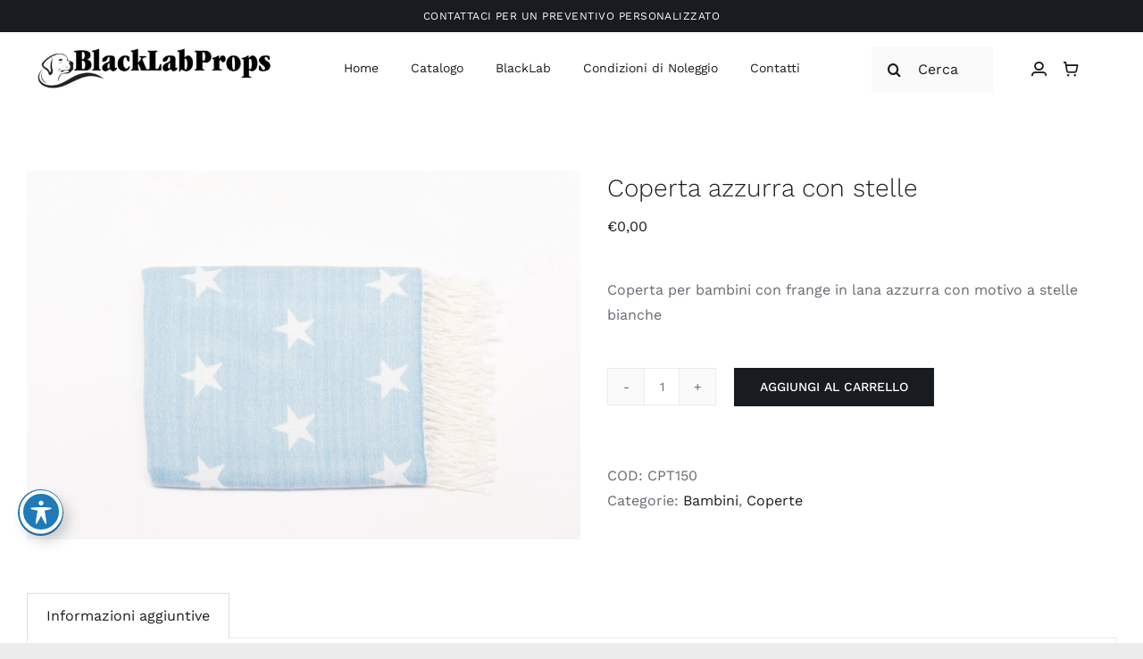

--- FILE ---
content_type: text/html; charset=UTF-8
request_url: https://blacklabprops.com/prodotto/coperta-azzurra-con-stelle/
body_size: 24687
content:
<!DOCTYPE html>
<html class="avada-html-layout-wide avada-html-header-position-top" lang="it-IT" prefix="og: http://ogp.me/ns# fb: http://ogp.me/ns/fb#">
<head>
	<meta http-equiv="X-UA-Compatible" content="IE=edge" />
	<meta http-equiv="Content-Type" content="text/html; charset=utf-8"/>
	<meta name="viewport" content="width=device-width, initial-scale=1" />
	<meta name='robots' content='index, follow, max-image-preview:large, max-snippet:-1, max-video-preview:-1' />
<script id="cookieyes" type="text/javascript" src="https://cdn-cookieyes.com/client_data/dd795de99b7b6e1bb6f8c9bd/script.js"></script><script>window._wca = window._wca || [];</script>

	<!-- This site is optimized with the Yoast SEO plugin v26.7 - https://yoast.com/wordpress/plugins/seo/ -->
	<title>Coperta azzurra con stelle - Black Lab Props</title>
	<link rel="canonical" href="https://blacklabprops.com/catalogo/coperta-azzurra-con-stelle/" />
	<meta property="og:locale" content="it_IT" />
	<meta property="og:type" content="article" />
	<meta property="og:title" content="Coperta azzurra con stelle - Black Lab Props" />
	<meta property="og:description" content="Coperta per bambini con frange in lana azzurra con motivo a stelle bianche" />
	<meta property="og:url" content="https://blacklabprops.com/catalogo/coperta-azzurra-con-stelle/" />
	<meta property="og:site_name" content="Black Lab Props" />
	<meta property="article:publisher" content="https://www.facebook.com/blacklabprops" />
	<meta property="article:modified_time" content="2024-10-16T09:02:21+00:00" />
	<meta property="og:image" content="https://cdn.imghaste.com/blacklabprops.com/wp-content/uploads/2020/04/CPT150_COPERTE-0150.jpg" />
	<meta property="og:image:width" content="2000" />
	<meta property="og:image:height" content="1333" />
	<meta property="og:image:type" content="image/jpeg" />
	<meta name="twitter:card" content="summary_large_image" />
	<script type="application/ld+json" class="yoast-schema-graph">{"@context":"https://schema.org","@graph":[{"@type":"WebPage","@id":"https://blacklabprops.com/catalogo/coperta-azzurra-con-stelle/","url":"https://blacklabprops.com/catalogo/coperta-azzurra-con-stelle/","name":"Coperta azzurra con stelle - Black Lab Props","isPartOf":{"@id":"https://blacklabprops.com/#website"},"primaryImageOfPage":{"@id":"https://blacklabprops.com/catalogo/coperta-azzurra-con-stelle/#primaryimage"},"image":{"@id":"https://blacklabprops.com/catalogo/coperta-azzurra-con-stelle/#primaryimage"},"thumbnailUrl":"https://i0.wp.com/blacklabprops.com/wp-content/uploads/2020/04/CPT150_COPERTE-0150.jpg?fit=2000%2C1333&ssl=1","datePublished":"2020-04-13T20:25:37+00:00","dateModified":"2024-10-16T09:02:21+00:00","breadcrumb":{"@id":"https://blacklabprops.com/catalogo/coperta-azzurra-con-stelle/#breadcrumb"},"inLanguage":"it-IT","potentialAction":[{"@type":"ReadAction","target":["https://blacklabprops.com/catalogo/coperta-azzurra-con-stelle/"]}]},{"@type":"ImageObject","inLanguage":"it-IT","@id":"https://blacklabprops.com/catalogo/coperta-azzurra-con-stelle/#primaryimage","url":"https://i0.wp.com/blacklabprops.com/wp-content/uploads/2020/04/CPT150_COPERTE-0150.jpg?fit=2000%2C1333&ssl=1","contentUrl":"https://i0.wp.com/blacklabprops.com/wp-content/uploads/2020/04/CPT150_COPERTE-0150.jpg?fit=2000%2C1333&ssl=1","width":2000,"height":1333},{"@type":"BreadcrumbList","@id":"https://blacklabprops.com/catalogo/coperta-azzurra-con-stelle/#breadcrumb","itemListElement":[{"@type":"ListItem","position":1,"name":"Home","item":"https://blacklabprops.com/"},{"@type":"ListItem","position":2,"name":"Prodotti","item":"https://blacklabprops.com/shop-sidebar/"},{"@type":"ListItem","position":3,"name":"Coperta azzurra con stelle"}]},{"@type":"WebSite","@id":"https://blacklabprops.com/#website","url":"https://blacklabprops.com/","name":"Black Lab Props","description":"Noleggio arredi e complementi per le scenografie","publisher":{"@id":"https://blacklabprops.com/#organization"},"potentialAction":[{"@type":"SearchAction","target":{"@type":"EntryPoint","urlTemplate":"https://blacklabprops.com/?s={search_term_string}"},"query-input":{"@type":"PropertyValueSpecification","valueRequired":true,"valueName":"search_term_string"}}],"inLanguage":"it-IT"},{"@type":"Organization","@id":"https://blacklabprops.com/#organization","name":"Black Lab Props Srl","url":"https://blacklabprops.com/","logo":{"@type":"ImageObject","inLanguage":"it-IT","@id":"https://blacklabprops.com/#/schema/logo/image/","url":"https://i0.wp.com/blacklabprops.com/wp-content/uploads/2023/06/logo_retina.png?fit=800%2C145&ssl=1","contentUrl":"https://i0.wp.com/blacklabprops.com/wp-content/uploads/2023/06/logo_retina.png?fit=800%2C145&ssl=1","width":800,"height":145,"caption":"Black Lab Props Srl"},"image":{"@id":"https://blacklabprops.com/#/schema/logo/image/"},"sameAs":["https://www.facebook.com/blacklabprops","https://www.instagram.com/black_lab_props"]}]}</script>
	<!-- / Yoast SEO plugin. -->


<link rel='dns-prefetch' href='//stats.wp.com' />
<link rel='dns-prefetch' href='//fonts.googleapis.com' />
<link rel='preconnect' href='//i0.wp.com' />
<link rel='preconnect' href='//c0.wp.com' />
<link rel="alternate" type="application/rss+xml" title="Black Lab Props &raquo; Feed" href="https://blacklabprops.com/feed/" />
<link rel="alternate" type="application/rss+xml" title="Black Lab Props &raquo; Feed dei commenti" href="https://blacklabprops.com/comments/feed/" />
					<link rel="shortcut icon" href="https://blacklabprops.com/wp-content/uploads/2023/06/favicon-32x32-2.png" type="image/x-icon" />
		
					<!-- Apple Touch Icon -->
			<link rel="apple-touch-icon" sizes="180x180" href="https://blacklabprops.com/wp-content/uploads/2023/06/apple-touch-icon-1.png">
		
					<!-- Android Icon -->
			<link rel="icon" sizes="192x192" href="https://blacklabprops.com/wp-content/uploads/2023/06/android-chrome-192x192-2.png">
		
					<!-- MS Edge Icon -->
			<meta name="msapplication-TileImage" content="https://blacklabprops.com/wp-content/uploads/2023/06/android-chrome-512x512-2.png">
				<link rel="alternate" title="oEmbed (JSON)" type="application/json+oembed" href="https://blacklabprops.com/wp-json/oembed/1.0/embed?url=https%3A%2F%2Fblacklabprops.com%2Fprodotto%2Fcoperta-azzurra-con-stelle%2F" />
<link rel="alternate" title="oEmbed (XML)" type="text/xml+oembed" href="https://blacklabprops.com/wp-json/oembed/1.0/embed?url=https%3A%2F%2Fblacklabprops.com%2Fprodotto%2Fcoperta-azzurra-con-stelle%2F&#038;format=xml" />
				
		<meta property="og:locale" content="it_IT"/>
		<meta property="og:type" content="article"/>
		<meta property="og:site_name" content="Black Lab Props"/>
		<meta property="og:title" content="Coperta azzurra con stelle - Black Lab Props"/>
				<meta property="og:url" content="https://blacklabprops.com/prodotto/coperta-azzurra-con-stelle/"/>
													<meta property="article:modified_time" content="2024-10-16T09:02:21+00:00"/>
											<meta property="og:image" content="https://i0.wp.com/blacklabprops.com/wp-content/uploads/2020/04/CPT150_COPERTE-0150.jpg?fit=2000%2C1333&ssl=1"/>
		<meta property="og:image:width" content="2000"/>
		<meta property="og:image:height" content="1333"/>
		<meta property="og:image:type" content="image/jpeg"/>
				<style id='wp-img-auto-sizes-contain-inline-css' type='text/css'>
img:is([sizes=auto i],[sizes^="auto," i]){contain-intrinsic-size:3000px 1500px}
/*# sourceURL=wp-img-auto-sizes-contain-inline-css */
</style>
<link rel='stylesheet' id='acwp-main-css-css' href='https://blacklabprops.com/wp-content/plugins/accessible-poetry/assets/css/main.css?ver=b315df82a7f41f4ee82b7e66e9effb5e' type='text/css' media='all' />
<link rel='stylesheet' id='acwp-mdi-css' href='https://fonts.googleapis.com/icon?family=Material+Icons&#038;ver=b315df82a7f41f4ee82b7e66e9effb5e' type='text/css' media='all' />
<style id='woocommerce-inline-inline-css' type='text/css'>
.woocommerce form .form-row .required { visibility: visible; }
/*# sourceURL=woocommerce-inline-inline-css */
</style>
<link rel='stylesheet' id='fusion-dynamic-css-css' href='https://blacklabprops.com/wp-content/uploads/fusion-styles/04a46d967a353d86eef40224bdc42c16.min.css?ver=3.14' type='text/css' media='all' />
<script type="text/javascript" src="https://c0.wp.com/c/6.9/wp-includes/js/jquery/jquery.min.js" id="jquery-core-js"></script>
<script type="text/javascript" id="jquery-js-after">
/* <![CDATA[ */
if (typeof (window.wpfReadyList) == "undefined") {
			var v = jQuery.fn.jquery;
			if (v && parseInt(v) >= 3 && window.self === window.top) {
				var readyList=[];
				window.originalReadyMethod = jQuery.fn.ready;
				jQuery.fn.ready = function(){
					if(arguments.length && arguments.length > 0 && typeof arguments[0] === "function") {
						readyList.push({"c": this, "a": arguments});
					}
					return window.originalReadyMethod.apply( this, arguments );
				};
				window.wpfReadyList = readyList;
			}}
//# sourceURL=jquery-js-after
/* ]]> */
</script>
<script type="text/javascript" src="https://c0.wp.com/p/woocommerce/10.4.3/assets/js/jquery-blockui/jquery.blockUI.min.js" id="wc-jquery-blockui-js" defer="defer" data-wp-strategy="defer"></script>
<script type="text/javascript" id="wc-add-to-cart-js-extra">
/* <![CDATA[ */
var wc_add_to_cart_params = {"ajax_url":"/wp-admin/admin-ajax.php","wc_ajax_url":"/?wc-ajax=%%endpoint%%","i18n_view_cart":"Visualizza carrello","cart_url":"https://blacklabprops.com/catalogo/shopping-cart/","is_cart":"","cart_redirect_after_add":"no"};
//# sourceURL=wc-add-to-cart-js-extra
/* ]]> */
</script>
<script type="text/javascript" src="https://c0.wp.com/p/woocommerce/10.4.3/assets/js/frontend/add-to-cart.min.js" id="wc-add-to-cart-js" defer="defer" data-wp-strategy="defer"></script>
<script type="text/javascript" src="https://c0.wp.com/p/woocommerce/10.4.3/assets/js/zoom/jquery.zoom.min.js" id="wc-zoom-js" defer="defer" data-wp-strategy="defer"></script>
<script type="text/javascript" src="https://c0.wp.com/p/woocommerce/10.4.3/assets/js/flexslider/jquery.flexslider.min.js" id="wc-flexslider-js" defer="defer" data-wp-strategy="defer"></script>
<script type="text/javascript" id="wc-single-product-js-extra">
/* <![CDATA[ */
var wc_single_product_params = {"i18n_required_rating_text":"Seleziona una valutazione","i18n_rating_options":["1 stella su 5","2 stelle su 5","3 stelle su 5","4 stelle su 5","5 stelle su 5"],"i18n_product_gallery_trigger_text":"Visualizza la galleria di immagini a schermo intero","review_rating_required":"yes","flexslider":{"rtl":false,"animation":"slide","smoothHeight":true,"directionNav":true,"controlNav":"thumbnails","slideshow":false,"animationSpeed":500,"animationLoop":false,"allowOneSlide":false,"prevText":"\u003Ci class=\"awb-icon-angle-left\"\u003E\u003C/i\u003E","nextText":"\u003Ci class=\"awb-icon-angle-right\"\u003E\u003C/i\u003E"},"zoom_enabled":"1","zoom_options":[],"photoswipe_enabled":"","photoswipe_options":{"shareEl":false,"closeOnScroll":false,"history":false,"hideAnimationDuration":0,"showAnimationDuration":0},"flexslider_enabled":"1"};
//# sourceURL=wc-single-product-js-extra
/* ]]> */
</script>
<script type="text/javascript" src="https://c0.wp.com/p/woocommerce/10.4.3/assets/js/frontend/single-product.min.js" id="wc-single-product-js" defer="defer" data-wp-strategy="defer"></script>
<script type="text/javascript" src="https://c0.wp.com/p/woocommerce/10.4.3/assets/js/js-cookie/js.cookie.min.js" id="wc-js-cookie-js" defer="defer" data-wp-strategy="defer"></script>
<script type="text/javascript" id="woocommerce-js-extra">
/* <![CDATA[ */
var woocommerce_params = {"ajax_url":"/wp-admin/admin-ajax.php","wc_ajax_url":"/?wc-ajax=%%endpoint%%","i18n_password_show":"Mostra password","i18n_password_hide":"Nascondi password"};
//# sourceURL=woocommerce-js-extra
/* ]]> */
</script>
<script type="text/javascript" src="https://c0.wp.com/p/woocommerce/10.4.3/assets/js/frontend/woocommerce.min.js" id="woocommerce-js" defer="defer" data-wp-strategy="defer"></script>
<script type="text/javascript" src="https://stats.wp.com/s-202603.js" id="woocommerce-analytics-js" defer="defer" data-wp-strategy="defer"></script>
<link rel="https://api.w.org/" href="https://blacklabprops.com/wp-json/" /><link rel="alternate" title="JSON" type="application/json" href="https://blacklabprops.com/wp-json/wp/v2/product/2266" /><link rel="EditURI" type="application/rsd+xml" title="RSD" href="https://blacklabprops.com/xmlrpc.php?rsd" />

<link rel='shortlink' href='https://blacklabprops.com/?p=2266' />
	<style>img#wpstats{display:none}</style>
		<style type="text/css" id="css-fb-visibility">@media screen and (max-width: 640px){.fusion-no-small-visibility{display:none !important;}body .sm-text-align-center{text-align:center !important;}body .sm-text-align-left{text-align:left !important;}body .sm-text-align-right{text-align:right !important;}body .sm-text-align-justify{text-align:justify !important;}body .sm-flex-align-center{justify-content:center !important;}body .sm-flex-align-flex-start{justify-content:flex-start !important;}body .sm-flex-align-flex-end{justify-content:flex-end !important;}body .sm-mx-auto{margin-left:auto !important;margin-right:auto !important;}body .sm-ml-auto{margin-left:auto !important;}body .sm-mr-auto{margin-right:auto !important;}body .fusion-absolute-position-small{position:absolute;top:auto;width:100%;}.awb-sticky.awb-sticky-small{ position: sticky; top: var(--awb-sticky-offset,0); }}@media screen and (min-width: 641px) and (max-width: 1024px){.fusion-no-medium-visibility{display:none !important;}body .md-text-align-center{text-align:center !important;}body .md-text-align-left{text-align:left !important;}body .md-text-align-right{text-align:right !important;}body .md-text-align-justify{text-align:justify !important;}body .md-flex-align-center{justify-content:center !important;}body .md-flex-align-flex-start{justify-content:flex-start !important;}body .md-flex-align-flex-end{justify-content:flex-end !important;}body .md-mx-auto{margin-left:auto !important;margin-right:auto !important;}body .md-ml-auto{margin-left:auto !important;}body .md-mr-auto{margin-right:auto !important;}body .fusion-absolute-position-medium{position:absolute;top:auto;width:100%;}.awb-sticky.awb-sticky-medium{ position: sticky; top: var(--awb-sticky-offset,0); }}@media screen and (min-width: 1025px){.fusion-no-large-visibility{display:none !important;}body .lg-text-align-center{text-align:center !important;}body .lg-text-align-left{text-align:left !important;}body .lg-text-align-right{text-align:right !important;}body .lg-text-align-justify{text-align:justify !important;}body .lg-flex-align-center{justify-content:center !important;}body .lg-flex-align-flex-start{justify-content:flex-start !important;}body .lg-flex-align-flex-end{justify-content:flex-end !important;}body .lg-mx-auto{margin-left:auto !important;margin-right:auto !important;}body .lg-ml-auto{margin-left:auto !important;}body .lg-mr-auto{margin-right:auto !important;}body .fusion-absolute-position-large{position:absolute;top:auto;width:100%;}.awb-sticky.awb-sticky-large{ position: sticky; top: var(--awb-sticky-offset,0); }}</style>	<noscript><style>.woocommerce-product-gallery{ opacity: 1 !important; }</style></noscript>
			<script type="text/javascript">
			var doc = document.documentElement;
			doc.setAttribute( 'data-useragent', navigator.userAgent );
		</script>
		
	<style id='global-styles-inline-css' type='text/css'>
:root{--wp--preset--aspect-ratio--square: 1;--wp--preset--aspect-ratio--4-3: 4/3;--wp--preset--aspect-ratio--3-4: 3/4;--wp--preset--aspect-ratio--3-2: 3/2;--wp--preset--aspect-ratio--2-3: 2/3;--wp--preset--aspect-ratio--16-9: 16/9;--wp--preset--aspect-ratio--9-16: 9/16;--wp--preset--color--black: #000000;--wp--preset--color--cyan-bluish-gray: #abb8c3;--wp--preset--color--white: #ffffff;--wp--preset--color--pale-pink: #f78da7;--wp--preset--color--vivid-red: #cf2e2e;--wp--preset--color--luminous-vivid-orange: #ff6900;--wp--preset--color--luminous-vivid-amber: #fcb900;--wp--preset--color--light-green-cyan: #7bdcb5;--wp--preset--color--vivid-green-cyan: #00d084;--wp--preset--color--pale-cyan-blue: #8ed1fc;--wp--preset--color--vivid-cyan-blue: #0693e3;--wp--preset--color--vivid-purple: #9b51e0;--wp--preset--color--awb-color-1: #ffffff;--wp--preset--color--awb-color-2: #fafafa;--wp--preset--color--awb-color-3: #ececed;--wp--preset--color--awb-color-4: #e2c36c;--wp--preset--color--awb-color-5: #c39086;--wp--preset--color--awb-color-6: #656a70;--wp--preset--color--awb-color-7: #181b20;--wp--preset--color--awb-color-8: #000000;--wp--preset--gradient--vivid-cyan-blue-to-vivid-purple: linear-gradient(135deg,rgb(6,147,227) 0%,rgb(155,81,224) 100%);--wp--preset--gradient--light-green-cyan-to-vivid-green-cyan: linear-gradient(135deg,rgb(122,220,180) 0%,rgb(0,208,130) 100%);--wp--preset--gradient--luminous-vivid-amber-to-luminous-vivid-orange: linear-gradient(135deg,rgb(252,185,0) 0%,rgb(255,105,0) 100%);--wp--preset--gradient--luminous-vivid-orange-to-vivid-red: linear-gradient(135deg,rgb(255,105,0) 0%,rgb(207,46,46) 100%);--wp--preset--gradient--very-light-gray-to-cyan-bluish-gray: linear-gradient(135deg,rgb(238,238,238) 0%,rgb(169,184,195) 100%);--wp--preset--gradient--cool-to-warm-spectrum: linear-gradient(135deg,rgb(74,234,220) 0%,rgb(151,120,209) 20%,rgb(207,42,186) 40%,rgb(238,44,130) 60%,rgb(251,105,98) 80%,rgb(254,248,76) 100%);--wp--preset--gradient--blush-light-purple: linear-gradient(135deg,rgb(255,206,236) 0%,rgb(152,150,240) 100%);--wp--preset--gradient--blush-bordeaux: linear-gradient(135deg,rgb(254,205,165) 0%,rgb(254,45,45) 50%,rgb(107,0,62) 100%);--wp--preset--gradient--luminous-dusk: linear-gradient(135deg,rgb(255,203,112) 0%,rgb(199,81,192) 50%,rgb(65,88,208) 100%);--wp--preset--gradient--pale-ocean: linear-gradient(135deg,rgb(255,245,203) 0%,rgb(182,227,212) 50%,rgb(51,167,181) 100%);--wp--preset--gradient--electric-grass: linear-gradient(135deg,rgb(202,248,128) 0%,rgb(113,206,126) 100%);--wp--preset--gradient--midnight: linear-gradient(135deg,rgb(2,3,129) 0%,rgb(40,116,252) 100%);--wp--preset--font-size--small: 12px;--wp--preset--font-size--medium: 20px;--wp--preset--font-size--large: 24px;--wp--preset--font-size--x-large: 42px;--wp--preset--font-size--normal: 16px;--wp--preset--font-size--xlarge: 32px;--wp--preset--font-size--huge: 48px;--wp--preset--spacing--20: 0.44rem;--wp--preset--spacing--30: 0.67rem;--wp--preset--spacing--40: 1rem;--wp--preset--spacing--50: 1.5rem;--wp--preset--spacing--60: 2.25rem;--wp--preset--spacing--70: 3.38rem;--wp--preset--spacing--80: 5.06rem;--wp--preset--shadow--natural: 6px 6px 9px rgba(0, 0, 0, 0.2);--wp--preset--shadow--deep: 12px 12px 50px rgba(0, 0, 0, 0.4);--wp--preset--shadow--sharp: 6px 6px 0px rgba(0, 0, 0, 0.2);--wp--preset--shadow--outlined: 6px 6px 0px -3px rgb(255, 255, 255), 6px 6px rgb(0, 0, 0);--wp--preset--shadow--crisp: 6px 6px 0px rgb(0, 0, 0);}:where(.is-layout-flex){gap: 0.5em;}:where(.is-layout-grid){gap: 0.5em;}body .is-layout-flex{display: flex;}.is-layout-flex{flex-wrap: wrap;align-items: center;}.is-layout-flex > :is(*, div){margin: 0;}body .is-layout-grid{display: grid;}.is-layout-grid > :is(*, div){margin: 0;}:where(.wp-block-columns.is-layout-flex){gap: 2em;}:where(.wp-block-columns.is-layout-grid){gap: 2em;}:where(.wp-block-post-template.is-layout-flex){gap: 1.25em;}:where(.wp-block-post-template.is-layout-grid){gap: 1.25em;}.has-black-color{color: var(--wp--preset--color--black) !important;}.has-cyan-bluish-gray-color{color: var(--wp--preset--color--cyan-bluish-gray) !important;}.has-white-color{color: var(--wp--preset--color--white) !important;}.has-pale-pink-color{color: var(--wp--preset--color--pale-pink) !important;}.has-vivid-red-color{color: var(--wp--preset--color--vivid-red) !important;}.has-luminous-vivid-orange-color{color: var(--wp--preset--color--luminous-vivid-orange) !important;}.has-luminous-vivid-amber-color{color: var(--wp--preset--color--luminous-vivid-amber) !important;}.has-light-green-cyan-color{color: var(--wp--preset--color--light-green-cyan) !important;}.has-vivid-green-cyan-color{color: var(--wp--preset--color--vivid-green-cyan) !important;}.has-pale-cyan-blue-color{color: var(--wp--preset--color--pale-cyan-blue) !important;}.has-vivid-cyan-blue-color{color: var(--wp--preset--color--vivid-cyan-blue) !important;}.has-vivid-purple-color{color: var(--wp--preset--color--vivid-purple) !important;}.has-black-background-color{background-color: var(--wp--preset--color--black) !important;}.has-cyan-bluish-gray-background-color{background-color: var(--wp--preset--color--cyan-bluish-gray) !important;}.has-white-background-color{background-color: var(--wp--preset--color--white) !important;}.has-pale-pink-background-color{background-color: var(--wp--preset--color--pale-pink) !important;}.has-vivid-red-background-color{background-color: var(--wp--preset--color--vivid-red) !important;}.has-luminous-vivid-orange-background-color{background-color: var(--wp--preset--color--luminous-vivid-orange) !important;}.has-luminous-vivid-amber-background-color{background-color: var(--wp--preset--color--luminous-vivid-amber) !important;}.has-light-green-cyan-background-color{background-color: var(--wp--preset--color--light-green-cyan) !important;}.has-vivid-green-cyan-background-color{background-color: var(--wp--preset--color--vivid-green-cyan) !important;}.has-pale-cyan-blue-background-color{background-color: var(--wp--preset--color--pale-cyan-blue) !important;}.has-vivid-cyan-blue-background-color{background-color: var(--wp--preset--color--vivid-cyan-blue) !important;}.has-vivid-purple-background-color{background-color: var(--wp--preset--color--vivid-purple) !important;}.has-black-border-color{border-color: var(--wp--preset--color--black) !important;}.has-cyan-bluish-gray-border-color{border-color: var(--wp--preset--color--cyan-bluish-gray) !important;}.has-white-border-color{border-color: var(--wp--preset--color--white) !important;}.has-pale-pink-border-color{border-color: var(--wp--preset--color--pale-pink) !important;}.has-vivid-red-border-color{border-color: var(--wp--preset--color--vivid-red) !important;}.has-luminous-vivid-orange-border-color{border-color: var(--wp--preset--color--luminous-vivid-orange) !important;}.has-luminous-vivid-amber-border-color{border-color: var(--wp--preset--color--luminous-vivid-amber) !important;}.has-light-green-cyan-border-color{border-color: var(--wp--preset--color--light-green-cyan) !important;}.has-vivid-green-cyan-border-color{border-color: var(--wp--preset--color--vivid-green-cyan) !important;}.has-pale-cyan-blue-border-color{border-color: var(--wp--preset--color--pale-cyan-blue) !important;}.has-vivid-cyan-blue-border-color{border-color: var(--wp--preset--color--vivid-cyan-blue) !important;}.has-vivid-purple-border-color{border-color: var(--wp--preset--color--vivid-purple) !important;}.has-vivid-cyan-blue-to-vivid-purple-gradient-background{background: var(--wp--preset--gradient--vivid-cyan-blue-to-vivid-purple) !important;}.has-light-green-cyan-to-vivid-green-cyan-gradient-background{background: var(--wp--preset--gradient--light-green-cyan-to-vivid-green-cyan) !important;}.has-luminous-vivid-amber-to-luminous-vivid-orange-gradient-background{background: var(--wp--preset--gradient--luminous-vivid-amber-to-luminous-vivid-orange) !important;}.has-luminous-vivid-orange-to-vivid-red-gradient-background{background: var(--wp--preset--gradient--luminous-vivid-orange-to-vivid-red) !important;}.has-very-light-gray-to-cyan-bluish-gray-gradient-background{background: var(--wp--preset--gradient--very-light-gray-to-cyan-bluish-gray) !important;}.has-cool-to-warm-spectrum-gradient-background{background: var(--wp--preset--gradient--cool-to-warm-spectrum) !important;}.has-blush-light-purple-gradient-background{background: var(--wp--preset--gradient--blush-light-purple) !important;}.has-blush-bordeaux-gradient-background{background: var(--wp--preset--gradient--blush-bordeaux) !important;}.has-luminous-dusk-gradient-background{background: var(--wp--preset--gradient--luminous-dusk) !important;}.has-pale-ocean-gradient-background{background: var(--wp--preset--gradient--pale-ocean) !important;}.has-electric-grass-gradient-background{background: var(--wp--preset--gradient--electric-grass) !important;}.has-midnight-gradient-background{background: var(--wp--preset--gradient--midnight) !important;}.has-small-font-size{font-size: var(--wp--preset--font-size--small) !important;}.has-medium-font-size{font-size: var(--wp--preset--font-size--medium) !important;}.has-large-font-size{font-size: var(--wp--preset--font-size--large) !important;}.has-x-large-font-size{font-size: var(--wp--preset--font-size--x-large) !important;}
/*# sourceURL=global-styles-inline-css */
</style>
<link rel='stylesheet' id='joinchat-css' href='https://blacklabprops.com/wp-content/plugins/creame-whatsapp-me/public/css/joinchat-btn.min.css?ver=6.0.9' type='text/css' media='all' />
<style id='joinchat-inline-css' type='text/css'>
.joinchat{--ch:142;--cs:70%;--cl:49%;--bw:1}
/*# sourceURL=joinchat-inline-css */
</style>
</head>

<body class="wp-singular product-template-default single single-product postid-2266 wp-theme-Avada theme-Avada acwp-readable-arial woocommerce woocommerce-page woocommerce-no-js fusion-image-hovers fusion-pagination-sizing fusion-button_type-flat fusion-button_span-no fusion-button_gradient-linear avada-image-rollover-circle-no avada-image-rollover-yes avada-image-rollover-direction-fade fusion-body ltr fusion-sticky-header no-tablet-sticky-header no-mobile-sticky-header no-mobile-slidingbar no-mobile-totop fusion-disable-outline fusion-sub-menu-fade mobile-logo-pos-left layout-wide-mode avada-has-boxed-modal-shadow- layout-scroll-offset-full avada-has-zero-margin-offset-top fusion-top-header menu-text-align-center fusion-woo-product-design-clean fusion-woo-shop-page-columns-2 fusion-woo-related-columns-3 fusion-woo-archive-page-columns-3 fusion-woocommerce-equal-heights avada-has-woo-gallery-disabled woo-tabs-horizontal woo-outofstock-badge-top_bar mobile-menu-design-flyout fusion-show-pagination-text fusion-header-layout-v1 avada-responsive avada-footer-fx-none avada-menu-highlight-style-textcolor fusion-search-form-clean fusion-main-menu-search-dropdown fusion-avatar-circle avada-dropdown-styles avada-blog-layout-grid avada-blog-archive-layout-grid avada-header-shadow-no avada-menu-icon-position-left avada-has-megamenu-shadow avada-has-header-100-width avada-has-pagetitle-bg-full avada-has-breadcrumb-mobile-hidden avada-has-pagetitlebar-retina-bg-image avada-has-titlebar-bar_and_content avada-social-full-transparent avada-has-transparent-timeline_color avada-has-pagination-width_height avada-flyout-menu-direction-fade avada-ec-views-v1" data-awb-post-id="2266">
		<a class="skip-link screen-reader-text" href="#content">Salta al contenuto</a>

	<div id="boxed-wrapper">
		
		<div id="wrapper" class="fusion-wrapper">
			<div id="home" style="position:relative;top:-1px;"></div>
												<div class="fusion-tb-header"><div class="fusion-fullwidth fullwidth-box fusion-builder-row-1 fusion-flex-container nonhundred-percent-fullwidth non-hundred-percent-height-scrolling" style="--awb-border-radius-top-left:0px;--awb-border-radius-top-right:0px;--awb-border-radius-bottom-right:0px;--awb-border-radius-bottom-left:0px;--awb-padding-top:0%;--awb-padding-bottom:0%;--awb-background-color:var(--awb-color7);--awb-flex-wrap:wrap;" ><div class="fusion-builder-row fusion-row fusion-flex-align-items-flex-start fusion-flex-content-wrap" style="max-width:1320.8px;margin-left: calc(-4% / 2 );margin-right: calc(-4% / 2 );"><div class="fusion-layout-column fusion_builder_column fusion-builder-column-0 fusion_builder_column_1_1 1_1 fusion-flex-column" style="--awb-bg-size:cover;--awb-width-large:100%;--awb-margin-top-large:0px;--awb-spacing-right-large:1.92%;--awb-margin-bottom-large:0px;--awb-spacing-left-large:1.92%;--awb-width-medium:100%;--awb-order-medium:0;--awb-spacing-right-medium:1.92%;--awb-spacing-left-medium:1.92%;--awb-width-small:100%;--awb-order-small:0;--awb-spacing-right-small:1.92%;--awb-spacing-left-small:1.92%;" data-scroll-devices="small-visibility,medium-visibility,large-visibility"><div class="fusion-column-wrapper fusion-column-has-shadow fusion-flex-justify-content-flex-start fusion-content-layout-column"><div class="fusion-text fusion-text-1 fusion-animated" style="--awb-content-alignment:center;--awb-font-size:12px;--awb-line-height:12px;--awb-letter-spacing:0.04em;--awb-text-color:#ffffff;" data-animationType="zoomInLeft" data-animationDuration="0.3" data-animationOffset="top-into-view"><p><span style="color: #ffffff;"><a style="color: #ffffff;" href="https://blacklabprops.com/contatti/#form">CONTATTACI PER UN PREVENTIVO PERSONALIZZATO</a></span></p>
</div></div></div></div></div><div class="fusion-fullwidth fullwidth-box fusion-builder-row-2 fusion-flex-container has-pattern-background has-mask-background hundred-percent-fullwidth non-hundred-percent-height-scrolling fusion-sticky-container" style="--awb-border-radius-top-left:0px;--awb-border-radius-top-right:0px;--awb-border-radius-bottom-right:0px;--awb-border-radius-bottom-left:0px;--awb-padding-top:0px;--awb-padding-right:40px;--awb-padding-bottom:0px;--awb-padding-left:40px;--awb-padding-right-medium:24px;--awb-padding-left-medium:24px;--awb-padding-right-small:20px;--awb-padding-left-small:20px;--awb-sticky-background-color:var(--awb-color1) !important;--awb-flex-wrap:wrap;" data-transition-offset="0" data-scroll-offset="500" data-sticky-medium-visibility="1" data-sticky-large-visibility="1" ><div class="fusion-builder-row fusion-row fusion-flex-align-items-stretch fusion-flex-justify-content-center fusion-flex-content-wrap" style="width:104% !important;max-width:104% !important;margin-left: calc(-4% / 2 );margin-right: calc(-4% / 2 );"><div class="fusion-layout-column fusion_builder_column fusion-builder-column-1 fusion_builder_column_1_4 1_4 fusion-flex-column" style="--awb-bg-size:cover;--awb-width-large:25%;--awb-margin-top-large:0px;--awb-spacing-right-large:7.68%;--awb-margin-bottom-large:0px;--awb-spacing-left-large:7.68%;--awb-width-medium:33.333333333333%;--awb-order-medium:1;--awb-spacing-right-medium:5.76%;--awb-spacing-left-medium:5.76%;--awb-width-small:33.333333333333%;--awb-order-small:1;--awb-spacing-right-small:5.76%;--awb-spacing-left-small:5.76%;"><div class="fusion-column-wrapper fusion-column-has-shadow fusion-flex-justify-content-center fusion-content-layout-column"><div class="fusion-image-element md-text-align-center sm-text-align-center" style="--awb-margin-top:-4px;--awb-max-width:300px;--awb-caption-title-font-family:var(--h2_typography-font-family);--awb-caption-title-font-weight:var(--h2_typography-font-weight);--awb-caption-title-font-style:var(--h2_typography-font-style);--awb-caption-title-size:var(--h2_typography-font-size);--awb-caption-title-transform:var(--h2_typography-text-transform);--awb-caption-title-line-height:var(--h2_typography-line-height);--awb-caption-title-letter-spacing:var(--h2_typography-letter-spacing);"><span class=" fusion-imageframe imageframe-none imageframe-1 hover-type-none"><a class="fusion-no-lightbox" href="https://blacklabprops.com/" target="_self" aria-label="Logo BlackLabProps"><img fetchpriority="high" decoding="async" width="800" height="145" alt="BlackLab Props" src="https://i0.wp.com/blacklabprops.com/wp-content/uploads/2023/06/logo_retina.png?fit=800%2C145&#038;ssl=1" class="img-responsive wp-image-6925 disable-lazyload" srcset="https://i0.wp.com/blacklabprops.com/wp-content/uploads/2023/06/logo_retina.png?resize=200%2C36&amp;ssl=1 200w, https://i0.wp.com/blacklabprops.com/wp-content/uploads/2023/06/logo_retina.png?resize=300%2C54&amp;ssl=1 300w, https://i0.wp.com/blacklabprops.com/wp-content/uploads/2023/06/logo_retina.png?resize=400%2C73&amp;ssl=1 400w, https://i0.wp.com/blacklabprops.com/wp-content/uploads/2023/06/logo_retina.png?resize=500%2C91&amp;ssl=1 500w, https://i0.wp.com/blacklabprops.com/wp-content/uploads/2023/06/logo_retina.png?resize=600%2C109&amp;ssl=1 600w, https://i0.wp.com/blacklabprops.com/wp-content/uploads/2023/06/logo_retina.png?resize=700%2C127&amp;ssl=1 700w, https://i0.wp.com/blacklabprops.com/wp-content/uploads/2023/06/logo_retina.png?resize=768%2C139&amp;ssl=1 768w, https://i0.wp.com/blacklabprops.com/wp-content/uploads/2023/06/logo_retina.png?fit=800%2C145&amp;ssl=1 800w" sizes="(max-width: 1024px) 100vw, (max-width: 640px) 100vw, (max-width: 1919px) 400px,(min-width: 1920px) 25vw" /></a></span></div></div></div><div class="fusion-layout-column fusion_builder_column fusion-builder-column-2 fusion_builder_column_1_2 1_2 fusion-flex-column" style="--awb-bg-size:cover;--awb-width-large:50%;--awb-margin-top-large:0px;--awb-spacing-right-large:3.84%;--awb-margin-bottom-large:0px;--awb-spacing-left-large:3.84%;--awb-width-medium:33.333333333333%;--awb-order-medium:0;--awb-spacing-right-medium:5.76%;--awb-spacing-left-medium:5.76%;--awb-width-small:33.333333333333%;--awb-order-small:0;--awb-spacing-right-small:0%;--awb-spacing-left-small:5.76%;"><div class="fusion-column-wrapper fusion-column-has-shadow fusion-flex-justify-content-center fusion-content-layout-column"><nav class="awb-menu awb-menu_row awb-menu_em-hover mobile-mode-collapse-to-button awb-menu_icons-left awb-menu_dc-no mobile-trigger-fullwidth-off awb-menu_mobile-toggle awb-menu_indent-center mobile-size-full-absolute loading mega-menu-loading awb-menu_desktop awb-menu_dropdown awb-menu_expand-right awb-menu_transition-fade fusion-no-small-visibility" style="--awb-font-size:14px;--awb-text-transform:none;--awb-gap:36px;--awb-align-items:center;--awb-justify-content:center;--awb-items-padding-top:28px;--awb-items-padding-bottom:28px;--awb-border-bottom:3px;--awb-color:var(--awb-color7);--awb-active-color:var(--awb-color7);--awb-active-border-bottom:3px;--awb-active-border-color:var(--awb-color7);--awb-submenu-color:var(--awb-color7);--awb-submenu-sep-color:rgba(226,226,226,0);--awb-submenu-active-bg:var(--awb-color2);--awb-submenu-active-color:var(--awb-color7);--awb-submenu-text-transform:none;--awb-icons-color:var(--awb-color7);--awb-icons-hover-color:var(--awb-color7);--awb-main-justify-content:flex-start;--awb-mobile-color:var(--awb-color7);--awb-mobile-nav-items-height:60;--awb-mobile-active-bg:var(--awb-color2);--awb-mobile-active-color:var(--awb-color7);--awb-mobile-trigger-font-size:20px;--awb-trigger-padding-right:0px;--awb-trigger-padding-left:0px;--awb-mobile-trigger-color:var(--awb-color7);--awb-mobile-trigger-background-color:rgba(255,255,255,0);--awb-mobile-nav-trigger-bottom-margin:10px;--awb-mobile-sep-color:rgba(0,0,0,0);--awb-mobile-justify:center;--awb-mobile-caret-left:auto;--awb-mobile-caret-right:0;--awb-box-shadow:0px 24px 24px -8px hsla(var(--awb-color7-h),var(--awb-color7-s),var(--awb-color7-l),calc( var(--awb-color7-a) - 92% ));;--awb-fusion-font-family-typography:inherit;--awb-fusion-font-style-typography:normal;--awb-fusion-font-weight-typography:400;--awb-fusion-font-family-submenu-typography:inherit;--awb-fusion-font-style-submenu-typography:normal;--awb-fusion-font-weight-submenu-typography:400;--awb-fusion-font-family-mobile-typography:inherit;--awb-fusion-font-style-mobile-typography:normal;--awb-fusion-font-weight-mobile-typography:400;" aria-label="Interior Design Main Menu" data-breakpoint="1024" data-count="0" data-transition-type="bottom-vertical" data-transition-time="300" data-expand="right"><button type="button" class="awb-menu__m-toggle awb-menu__m-toggle_no-text" aria-expanded="false" aria-controls="menu-interior-design-main-menu"><span class="awb-menu__m-toggle-inner"><span class="collapsed-nav-text"><span class="screen-reader-text">Toggle Navigation</span></span><span class="awb-menu__m-collapse-icon awb-menu__m-collapse-icon_no-text"><span class="awb-menu__m-collapse-icon-open awb-menu__m-collapse-icon-open_no-text icon-furnituremenu"></span><span class="awb-menu__m-collapse-icon-close awb-menu__m-collapse-icon-close_no-text icon-furnitureclose"></span></span></span></button><ul id="menu-interior-design-main-menu" class="fusion-menu awb-menu__main-ul awb-menu__main-ul_row"><li  id="menu-item-6945"  class="menu-item menu-item-type-post_type menu-item-object-page menu-item-home menu-item-6945 awb-menu__li awb-menu__main-li awb-menu__main-li_regular"  data-item-id="6945"><span class="awb-menu__main-background-default awb-menu__main-background-default_bottom-vertical"></span><span class="awb-menu__main-background-active awb-menu__main-background-active_bottom-vertical"></span><a  href="https://blacklabprops.com/" class="awb-menu__main-a awb-menu__main-a_regular"><span class="menu-text">Home</span></a></li><li  id="menu-item-37"  class="menu-item menu-item-type-post_type menu-item-object-page menu-item-has-children menu-item-37 awb-menu__li awb-menu__main-li awb-menu__main-li_regular"  data-item-id="37"><span class="awb-menu__main-background-default awb-menu__main-background-default_bottom-vertical"></span><span class="awb-menu__main-background-active awb-menu__main-background-active_bottom-vertical"></span><a  href="https://blacklabprops.com/catalogo/" class="awb-menu__main-a awb-menu__main-a_regular"><span class="menu-text">Catalogo</span><span class="awb-menu__open-nav-submenu-hover"></span></a><button type="button" aria-label="Open submenu of Catalogo" aria-expanded="false" class="awb-menu__open-nav-submenu_mobile awb-menu__open-nav-submenu_main awb-menu__megamenu_no_children"></button><div class="awb-menu__mega-wrap" id="awb-mega-menu-6836" data-width="viewport_width" style="--awb-megamenu-width:100vw"><div class="fusion-fullwidth fullwidth-box fusion-builder-row-2-1 fusion-flex-container has-pattern-background has-mask-background hundred-percent-fullwidth non-hundred-percent-height-scrolling" style="--awb-border-radius-top-left:0px;--awb-border-radius-top-right:0px;--awb-border-radius-bottom-right:0px;--awb-border-radius-bottom-left:0px;--awb-padding-top:0px;--awb-padding-right:0px;--awb-padding-bottom:0px;--awb-padding-left:0px;--awb-margin-bottom:0px;--awb-background-color:var(--awb-color1);--awb-flex-wrap:wrap;" ><div class="fusion-builder-row fusion-row fusion-flex-align-items-stretch fusion-flex-content-wrap" style="width:104% !important;max-width:104% !important;margin-left: calc(-4% / 2 );margin-right: calc(-4% / 2 );"><div class="fusion-layout-column fusion_builder_column fusion-builder-column-3 fusion-flex-column" style="--awb-padding-top:32px;--awb-padding-right:32px;--awb-padding-bottom:32px;--awb-padding-left:32px;--awb-bg-size:cover;--awb-width-large:36%;--awb-flex-grow:0;--awb-flex-shrink:0;--awb-margin-top-large:0px;--awb-spacing-right-large:0%;--awb-margin-bottom-large:0px;--awb-spacing-left-large:5.3333333333333%;--awb-width-medium:100%;--awb-order-medium:0;--awb-flex-grow-medium:0;--awb-flex-shrink-medium:0;--awb-spacing-right-medium:1.92%;--awb-spacing-left-medium:1.92%;--awb-width-small:100%;--awb-order-small:0;--awb-flex-grow-small:0;--awb-flex-shrink-small:0;--awb-spacing-right-small:1.92%;--awb-spacing-left-small:1.92%;"><div class="fusion-column-wrapper fusion-column-has-shadow fusion-flex-justify-content-flex-start fusion-content-layout-column"><div class="fusion-title title fusion-title-1 fusion-sep-none fusion-title-text fusion-title-size-div" style="--awb-margin-top:0px;--awb-font-size:var(--awb-typography2-font-size);"><div class="fusion-title-heading title-heading-left title-heading-tag fusion-responsive-typography-calculated" style="font-family:var(--awb-typography2-font-family);font-weight:var(--awb-typography2-font-weight);font-style:var(--awb-typography2-font-style);margin:0;letter-spacing:var(--awb-typography2-letter-spacing);text-transform:var(--awb-typography2-text-transform);font-size:1em;--fontSize:12;--minFontSize:12;line-height:var(--awb-typography2-line-height);">Catalogo</div></div><nav class="awb-submenu awb-submenu_column awb-submenu_em-hover awb-submenu_icons-left awb-submenu_dc-yes awb-submenu_transition-fade awb-submenu_dropdown awb-submenu_expand-right" style="--awb-line-height:var(--awb-typography1-line-height);--awb-text-transform:var(--awb-typography1-text-transform);--awb-main-justify-content:flex-start;--awb-color:var(--awb-color6);--awb-active-color:var(--awb-color8);--awb-icons-color:var(--awb-color6);--awb-icons-hover-color:var(--awb-color6);--awb-gap:4px;--awb-font-size:28px;--awb-fusion-font-family-typography:var(--awb-typography1-font-family);--awb-fusion-font-weight-typography:var(--awb-typography1-font-weight);--awb-fusion-font-style-typography:var(--awb-typography1-font-style);--awb-fusion-font-family-submenu-typography:inherit;--awb-fusion-font-style-submenu-typography:normal;--awb-fusion-font-weight-submenu-typography:400;" aria-label="Menu" data-count="0" data-transition-type="fade" data-transition-time="300" data-breakpoint="0"><ul id="menu-elenco-mega-menu-catalogo" class="fusion-menu awb-submenu__main-ul awb-submenu__main-ul_column"><li  id="menu-item-6935"  class="menu-item menu-item-type-custom menu-item-object-custom menu-item-6935 awb-submenu__li awb-submenu__main-li awb-submenu__main-li_regular"  data-item-id="6935"><span class="awb-submenu__main-background-default awb-submenu__main-background-default_fade"></span><span class="awb-submenu__main-background-active awb-submenu__main-background-active_fade"></span><a  href="http://blacklabprops.com/categoria-prodotto/bambini/" class="awb-submenu__main-a awb-submenu__main-a_regular"><span class="menu-text">Bambini</span></a></li><li  id="menu-item-6936"  class="menu-item menu-item-type-custom menu-item-object-custom menu-item-6936 awb-submenu__li awb-submenu__main-li awb-submenu__main-li_regular"  data-item-id="6936"><span class="awb-submenu__main-background-default awb-submenu__main-background-default_fade"></span><span class="awb-submenu__main-background-active awb-submenu__main-background-active_fade"></span><a  href="http://blacklabprops.com/categoria-prodotto/complementi/" class="awb-submenu__main-a awb-submenu__main-a_regular"><span class="menu-text">Complementi</span></a></li><li  id="menu-item-6937"  class="menu-item menu-item-type-custom menu-item-object-custom menu-item-6937 awb-submenu__li awb-submenu__main-li awb-submenu__main-li_regular"  data-item-id="6937"><span class="awb-submenu__main-background-default awb-submenu__main-background-default_fade"></span><span class="awb-submenu__main-background-active awb-submenu__main-background-active_fade"></span><a  href="http://blacklabprops.com/categoria-prodotto/illuminazione/" class="awb-submenu__main-a awb-submenu__main-a_regular"><span class="menu-text">Illuminazione</span></a></li><li  id="menu-item-6939"  class="menu-item menu-item-type-custom menu-item-object-custom menu-item-6939 awb-submenu__li awb-submenu__main-li awb-submenu__main-li_regular"  data-item-id="6939"><span class="awb-submenu__main-background-default awb-submenu__main-background-default_fade"></span><span class="awb-submenu__main-background-active awb-submenu__main-background-active_fade"></span><a  href="http://blacklabprops.com/categoria-prodotto/mobili/" class="awb-submenu__main-a awb-submenu__main-a_regular"><span class="menu-text">Mobili</span></a></li><li  id="menu-item-6940"  class="menu-item menu-item-type-custom menu-item-object-custom menu-item-6940 awb-submenu__li awb-submenu__main-li awb-submenu__main-li_regular"  data-item-id="6940"><span class="awb-submenu__main-background-default awb-submenu__main-background-default_fade"></span><span class="awb-submenu__main-background-active awb-submenu__main-background-active_fade"></span><a  href="http://blacklabprops.com/categoria-prodotto/quadri/" class="awb-submenu__main-a awb-submenu__main-a_regular"><span class="menu-text">Quadri</span></a></li><li  id="menu-item-6941"  class="menu-item menu-item-type-custom menu-item-object-custom menu-item-6941 awb-submenu__li awb-submenu__main-li awb-submenu__main-li_regular"  data-item-id="6941"><span class="awb-submenu__main-background-default awb-submenu__main-background-default_fade"></span><span class="awb-submenu__main-background-active awb-submenu__main-background-active_fade"></span><a  href="http://blacklabprops.com/categoria-prodotto/tappeti/" class="awb-submenu__main-a awb-submenu__main-a_regular"><span class="menu-text">Tappeti</span></a></li><li  id="menu-item-6942"  class="menu-item menu-item-type-custom menu-item-object-custom menu-item-6942 awb-submenu__li awb-submenu__main-li awb-submenu__main-li_regular"  data-item-id="6942"><span class="awb-submenu__main-background-default awb-submenu__main-background-default_fade"></span><span class="awb-submenu__main-background-active awb-submenu__main-background-active_fade"></span><a  href="http://blacklabprops.com/categoria-prodotto/tessile/" class="awb-submenu__main-a awb-submenu__main-a_regular"><span class="menu-text">Tessile</span></a></li></ul></nav></div></div><div class="fusion-layout-column fusion_builder_column fusion-builder-column-4 fusion-flex-column" style="--awb-padding-top:32px;--awb-padding-right:32px;--awb-padding-top-medium:30px;--awb-padding-right-medium:30px;--awb-padding-bottom-medium:0px;--awb-padding-left-medium:30px;--awb-bg-size:cover;--awb-width-large:64%;--awb-flex-grow:0;--awb-flex-shrink:0;--awb-margin-top-large:0px;--awb-spacing-right-large:3%;--awb-margin-bottom-large:0px;--awb-spacing-left-large:0%;--awb-width-medium:100%;--awb-order-medium:0;--awb-flex-grow-medium:0;--awb-flex-shrink-medium:0;--awb-spacing-right-medium:1.92%;--awb-spacing-left-medium:1.92%;--awb-width-small:100%;--awb-order-small:0;--awb-flex-grow-small:0;--awb-flex-shrink-small:0;--awb-spacing-right-small:1.92%;--awb-spacing-left-small:1.92%;"><div class="fusion-column-wrapper fusion-column-has-shadow fusion-flex-justify-content-flex-start fusion-content-layout-column"><div class="fusion-title title fusion-title-2 fusion-sep-none fusion-title-text fusion-title-size-two"><h2 class="fusion-title-heading title-heading-left fusion-responsive-typography-calculated" style="margin:0;--fontSize:44;line-height:1.26;">Ultimi arrivi</h2></div><div class="fusion-woo-featured-products-slider fusion-woo-slider" style="--awb-margin-top:20px;"><div class="awb-carousel awb-swiper awb-swiper-carousel fusion-carousel-title-on-rollover" style="--awb-columns:4;--awb-column-spacing:9px;" data-autoplay="no" data-columns="4" data-itemmargin="9" data-itemwidth="180" data-touchscroll="yes" data-imagesize="fixed"><div class="swiper-wrapper"><div class="swiper-slide"><div class="fusion-clean-product-image-wrapper"><div class="fusion-carousel-item-wrapper"><div  class="fusion-image-wrapper fusion-image-size-fixed" aria-haspopup="true">
				<div class="fusion-woo-badges-wrapper">
</div><img data-recalc-dims="1" decoding="async" width="700" height="700" src="https://i0.wp.com/blacklabprops.com/wp-content/uploads/2025/12/LMTV252.jpg?resize=700%2C700&#038;ssl=1" class="attachment-woocommerce_single size-woocommerce_single lazyload wp-post-image" alt="" srcset="data:image/svg+xml,%3Csvg%20xmlns%3D%27http%3A%2F%2Fwww.w3.org%2F2000%2Fsvg%27%20width%3D%27900%27%20height%3D%27900%27%20viewBox%3D%270%200%20900%20900%27%3E%3Crect%20width%3D%27900%27%20height%3D%27900%27%20fill-opacity%3D%220%22%2F%3E%3C%2Fsvg%3E" data-orig-src="https://blacklabprops.com/wp-content/uploads/2025/12/LMTV252.jpg" data-srcset="https://i0.wp.com/blacklabprops.com/wp-content/uploads/2025/12/LMTV252.jpg?resize=66%2C66&amp;ssl=1 66w, https://i0.wp.com/blacklabprops.com/wp-content/uploads/2025/12/LMTV252.jpg?resize=100%2C100&amp;ssl=1 100w, https://i0.wp.com/blacklabprops.com/wp-content/uploads/2025/12/LMTV252.jpg?resize=150%2C150&amp;ssl=1 150w, https://i0.wp.com/blacklabprops.com/wp-content/uploads/2025/12/LMTV252.jpg?resize=200%2C200&amp;ssl=1 200w, https://i0.wp.com/blacklabprops.com/wp-content/uploads/2025/12/LMTV252.jpg?resize=300%2C300&amp;ssl=1 300w, https://i0.wp.com/blacklabprops.com/wp-content/uploads/2025/12/LMTV252.jpg?resize=400%2C400&amp;ssl=1 400w, https://i0.wp.com/blacklabprops.com/wp-content/uploads/2025/12/LMTV252.jpg?resize=500%2C500&amp;ssl=1 500w, https://i0.wp.com/blacklabprops.com/wp-content/uploads/2025/12/LMTV252.jpg?resize=600%2C600&amp;ssl=1 600w, https://i0.wp.com/blacklabprops.com/wp-content/uploads/2025/12/LMTV252.jpg?resize=700%2C700&amp;ssl=1 700w, https://i0.wp.com/blacklabprops.com/wp-content/uploads/2025/12/LMTV252.jpg?resize=768%2C768&amp;ssl=1 768w, https://i0.wp.com/blacklabprops.com/wp-content/uploads/2025/12/LMTV252.jpg?resize=800%2C800&amp;ssl=1 800w, https://i0.wp.com/blacklabprops.com/wp-content/uploads/2025/12/LMTV252.jpg?fit=900%2C900&amp;ssl=1 900w" data-sizes="auto" /><div class="fusion-rollover">
	<div class="fusion-rollover-content">

				
		
								
										<div class="fusion-rollover-categories"><a href="https://blacklabprops.com/categoria-prodotto/illuminazione/lampade-da-tavolo/" rel="tag">Lampade da tavolo</a>, <a href="https://blacklabprops.com/categoria-prodotto/novita/" rel="tag">Novità</a></div>					
								<div class="cart-loading">
				<a href="https://blacklabprops.com/catalogo/shopping-cart/">
					<i class="awb-icon-spinner" aria-hidden="true"></i>
					<div class="view-cart">Visualizza carrello</div>
				</a>
			</div>
		
								
						
										<div class="fusion-product-buttons">
					<a href="/prodotto/coperta-azzurra-con-stelle/?add-to-cart=8093" aria-describedby="woocommerce_loop_add_to_cart_link_describedby_8093" data-quantity="1" class="button product_type_simple add_to_cart_button ajax_add_to_cart" data-product_id="8093" data-product_sku="LMTV252" aria-label="Aggiungi al carrello: &quot;Lampada a fungo in metallo gialla&quot;" rel="nofollow">Aggiungi al carrello</a>	<span id="woocommerce_loop_add_to_cart_link_describedby_8093" class="screen-reader-text">
			</span>
<span class="fusion-rollover-linebreak">
	/</span>

<a href="https://blacklabprops.com/prodotto/lampada-a-fungo-in-metallo-gialla/" class="show_details_button">
	Dettagli</a>

				</div>
									<a class="fusion-link-wrapper" href="https://blacklabprops.com/prodotto/lampada-a-fungo-in-metallo-gialla/" aria-label="Lampada a fungo in metallo gialla"></a>
	</div>
</div>
</div>
</div></div></div><div class="swiper-slide"><div class="fusion-clean-product-image-wrapper"><div class="fusion-carousel-item-wrapper"><div  class="fusion-image-wrapper fusion-image-size-fixed" aria-haspopup="true">
				<div class="fusion-woo-badges-wrapper">
</div><img data-recalc-dims="1" decoding="async" width="700" height="700" src="https://i0.wp.com/blacklabprops.com/wp-content/uploads/2025/12/LMTV251.jpg?resize=700%2C700&#038;ssl=1" class="attachment-woocommerce_single size-woocommerce_single lazyload wp-post-image" alt="" srcset="data:image/svg+xml,%3Csvg%20xmlns%3D%27http%3A%2F%2Fwww.w3.org%2F2000%2Fsvg%27%20width%3D%27900%27%20height%3D%27900%27%20viewBox%3D%270%200%20900%20900%27%3E%3Crect%20width%3D%27900%27%20height%3D%27900%27%20fill-opacity%3D%220%22%2F%3E%3C%2Fsvg%3E" data-orig-src="https://blacklabprops.com/wp-content/uploads/2025/12/LMTV251.jpg" data-srcset="https://i0.wp.com/blacklabprops.com/wp-content/uploads/2025/12/LMTV251.jpg?resize=66%2C66&amp;ssl=1 66w, https://i0.wp.com/blacklabprops.com/wp-content/uploads/2025/12/LMTV251.jpg?resize=100%2C100&amp;ssl=1 100w, https://i0.wp.com/blacklabprops.com/wp-content/uploads/2025/12/LMTV251.jpg?resize=150%2C150&amp;ssl=1 150w, https://i0.wp.com/blacklabprops.com/wp-content/uploads/2025/12/LMTV251.jpg?resize=200%2C200&amp;ssl=1 200w, https://i0.wp.com/blacklabprops.com/wp-content/uploads/2025/12/LMTV251.jpg?resize=300%2C300&amp;ssl=1 300w, https://i0.wp.com/blacklabprops.com/wp-content/uploads/2025/12/LMTV251.jpg?resize=400%2C400&amp;ssl=1 400w, https://i0.wp.com/blacklabprops.com/wp-content/uploads/2025/12/LMTV251.jpg?resize=500%2C500&amp;ssl=1 500w, https://i0.wp.com/blacklabprops.com/wp-content/uploads/2025/12/LMTV251.jpg?resize=600%2C600&amp;ssl=1 600w, https://i0.wp.com/blacklabprops.com/wp-content/uploads/2025/12/LMTV251.jpg?resize=700%2C700&amp;ssl=1 700w, https://i0.wp.com/blacklabprops.com/wp-content/uploads/2025/12/LMTV251.jpg?resize=768%2C768&amp;ssl=1 768w, https://i0.wp.com/blacklabprops.com/wp-content/uploads/2025/12/LMTV251.jpg?resize=800%2C800&amp;ssl=1 800w, https://i0.wp.com/blacklabprops.com/wp-content/uploads/2025/12/LMTV251.jpg?fit=900%2C900&amp;ssl=1 900w" data-sizes="auto" /><div class="fusion-rollover">
	<div class="fusion-rollover-content">

				
		
								
										<div class="fusion-rollover-categories"><a href="https://blacklabprops.com/categoria-prodotto/illuminazione/lampade-da-tavolo/" rel="tag">Lampade da tavolo</a>, <a href="https://blacklabprops.com/categoria-prodotto/novita/" rel="tag">Novità</a></div>					
								<div class="cart-loading">
				<a href="https://blacklabprops.com/catalogo/shopping-cart/">
					<i class="awb-icon-spinner" aria-hidden="true"></i>
					<div class="view-cart">Visualizza carrello</div>
				</a>
			</div>
		
								
						
										<div class="fusion-product-buttons">
					<a href="/prodotto/coperta-azzurra-con-stelle/?add-to-cart=8091" aria-describedby="woocommerce_loop_add_to_cart_link_describedby_8091" data-quantity="1" class="button product_type_simple add_to_cart_button ajax_add_to_cart" data-product_id="8091" data-product_sku="LMTV251" aria-label="Aggiungi al carrello: &quot;Lampada a fungo in metallo rossa&quot;" rel="nofollow">Aggiungi al carrello</a>	<span id="woocommerce_loop_add_to_cart_link_describedby_8091" class="screen-reader-text">
			</span>
<span class="fusion-rollover-linebreak">
	/</span>

<a href="https://blacklabprops.com/prodotto/lampada-a-fungo-in-metallo-rossa/" class="show_details_button">
	Dettagli</a>

				</div>
									<a class="fusion-link-wrapper" href="https://blacklabprops.com/prodotto/lampada-a-fungo-in-metallo-rossa/" aria-label="Lampada a fungo in metallo rossa"></a>
	</div>
</div>
</div>
</div></div></div><div class="swiper-slide"><div class="fusion-clean-product-image-wrapper"><div class="fusion-carousel-item-wrapper"><div  class="fusion-image-wrapper fusion-image-size-fixed" aria-haspopup="true">
				<div class="fusion-woo-badges-wrapper">
</div><img data-recalc-dims="1" decoding="async" width="700" height="700" src="https://i0.wp.com/blacklabprops.com/wp-content/uploads/2025/12/LMTV253.jpg?resize=700%2C700&#038;ssl=1" class="attachment-woocommerce_single size-woocommerce_single lazyload wp-post-image" alt="" srcset="data:image/svg+xml,%3Csvg%20xmlns%3D%27http%3A%2F%2Fwww.w3.org%2F2000%2Fsvg%27%20width%3D%27900%27%20height%3D%27900%27%20viewBox%3D%270%200%20900%20900%27%3E%3Crect%20width%3D%27900%27%20height%3D%27900%27%20fill-opacity%3D%220%22%2F%3E%3C%2Fsvg%3E" data-orig-src="https://blacklabprops.com/wp-content/uploads/2025/12/LMTV253.jpg" data-srcset="https://i0.wp.com/blacklabprops.com/wp-content/uploads/2025/12/LMTV253.jpg?resize=66%2C66&amp;ssl=1 66w, https://i0.wp.com/blacklabprops.com/wp-content/uploads/2025/12/LMTV253.jpg?resize=100%2C100&amp;ssl=1 100w, https://i0.wp.com/blacklabprops.com/wp-content/uploads/2025/12/LMTV253.jpg?resize=150%2C150&amp;ssl=1 150w, https://i0.wp.com/blacklabprops.com/wp-content/uploads/2025/12/LMTV253.jpg?resize=200%2C200&amp;ssl=1 200w, https://i0.wp.com/blacklabprops.com/wp-content/uploads/2025/12/LMTV253.jpg?resize=300%2C300&amp;ssl=1 300w, https://i0.wp.com/blacklabprops.com/wp-content/uploads/2025/12/LMTV253.jpg?resize=400%2C400&amp;ssl=1 400w, https://i0.wp.com/blacklabprops.com/wp-content/uploads/2025/12/LMTV253.jpg?resize=500%2C500&amp;ssl=1 500w, https://i0.wp.com/blacklabprops.com/wp-content/uploads/2025/12/LMTV253.jpg?resize=600%2C600&amp;ssl=1 600w, https://i0.wp.com/blacklabprops.com/wp-content/uploads/2025/12/LMTV253.jpg?resize=700%2C700&amp;ssl=1 700w, https://i0.wp.com/blacklabprops.com/wp-content/uploads/2025/12/LMTV253.jpg?resize=768%2C768&amp;ssl=1 768w, https://i0.wp.com/blacklabprops.com/wp-content/uploads/2025/12/LMTV253.jpg?resize=800%2C800&amp;ssl=1 800w, https://i0.wp.com/blacklabprops.com/wp-content/uploads/2025/12/LMTV253.jpg?fit=900%2C900&amp;ssl=1 900w" data-sizes="auto" /><div class="fusion-rollover">
	<div class="fusion-rollover-content">

				
		
								
										<div class="fusion-rollover-categories"><a href="https://blacklabprops.com/categoria-prodotto/illuminazione/lampade-da-tavolo/" rel="tag">Lampade da tavolo</a>, <a href="https://blacklabprops.com/categoria-prodotto/novita/" rel="tag">Novità</a></div>					
								<div class="cart-loading">
				<a href="https://blacklabprops.com/catalogo/shopping-cart/">
					<i class="awb-icon-spinner" aria-hidden="true"></i>
					<div class="view-cart">Visualizza carrello</div>
				</a>
			</div>
		
								
						
										<div class="fusion-product-buttons">
					<a href="/prodotto/coperta-azzurra-con-stelle/?add-to-cart=8089" aria-describedby="woocommerce_loop_add_to_cart_link_describedby_8089" data-quantity="1" class="button product_type_simple add_to_cart_button ajax_add_to_cart" data-product_id="8089" data-product_sku="LMTV253" aria-label="Aggiungi al carrello: &quot;Lampada a fungo in metallo verde&quot;" rel="nofollow">Aggiungi al carrello</a>	<span id="woocommerce_loop_add_to_cart_link_describedby_8089" class="screen-reader-text">
			</span>
<span class="fusion-rollover-linebreak">
	/</span>

<a href="https://blacklabprops.com/prodotto/lampada-a-fungo-in-metallo-verde-2/" class="show_details_button">
	Dettagli</a>

				</div>
									<a class="fusion-link-wrapper" href="https://blacklabprops.com/prodotto/lampada-a-fungo-in-metallo-verde-2/" aria-label="Lampada a fungo in metallo verde"></a>
	</div>
</div>
</div>
</div></div></div><div class="swiper-slide"><div class="fusion-clean-product-image-wrapper"><div class="fusion-carousel-item-wrapper"><div  class="fusion-image-wrapper fusion-image-size-fixed" aria-haspopup="true">
				<div class="fusion-woo-badges-wrapper">
</div><img data-recalc-dims="1" decoding="async" width="700" height="700" src="https://i0.wp.com/blacklabprops.com/wp-content/uploads/2025/12/LMTV248.jpg?resize=700%2C700&#038;ssl=1" class="attachment-woocommerce_single size-woocommerce_single lazyload wp-post-image" alt="" srcset="data:image/svg+xml,%3Csvg%20xmlns%3D%27http%3A%2F%2Fwww.w3.org%2F2000%2Fsvg%27%20width%3D%27900%27%20height%3D%27900%27%20viewBox%3D%270%200%20900%20900%27%3E%3Crect%20width%3D%27900%27%20height%3D%27900%27%20fill-opacity%3D%220%22%2F%3E%3C%2Fsvg%3E" data-orig-src="https://blacklabprops.com/wp-content/uploads/2025/12/LMTV248.jpg" data-srcset="https://i0.wp.com/blacklabprops.com/wp-content/uploads/2025/12/LMTV248.jpg?resize=66%2C66&amp;ssl=1 66w, https://i0.wp.com/blacklabprops.com/wp-content/uploads/2025/12/LMTV248.jpg?resize=100%2C100&amp;ssl=1 100w, https://i0.wp.com/blacklabprops.com/wp-content/uploads/2025/12/LMTV248.jpg?resize=150%2C150&amp;ssl=1 150w, https://i0.wp.com/blacklabprops.com/wp-content/uploads/2025/12/LMTV248.jpg?resize=200%2C200&amp;ssl=1 200w, https://i0.wp.com/blacklabprops.com/wp-content/uploads/2025/12/LMTV248.jpg?resize=300%2C300&amp;ssl=1 300w, https://i0.wp.com/blacklabprops.com/wp-content/uploads/2025/12/LMTV248.jpg?resize=400%2C400&amp;ssl=1 400w, https://i0.wp.com/blacklabprops.com/wp-content/uploads/2025/12/LMTV248.jpg?resize=500%2C500&amp;ssl=1 500w, https://i0.wp.com/blacklabprops.com/wp-content/uploads/2025/12/LMTV248.jpg?resize=600%2C600&amp;ssl=1 600w, https://i0.wp.com/blacklabprops.com/wp-content/uploads/2025/12/LMTV248.jpg?resize=700%2C700&amp;ssl=1 700w, https://i0.wp.com/blacklabprops.com/wp-content/uploads/2025/12/LMTV248.jpg?resize=768%2C768&amp;ssl=1 768w, https://i0.wp.com/blacklabprops.com/wp-content/uploads/2025/12/LMTV248.jpg?resize=800%2C800&amp;ssl=1 800w, https://i0.wp.com/blacklabprops.com/wp-content/uploads/2025/12/LMTV248.jpg?fit=900%2C900&amp;ssl=1 900w" data-sizes="auto" /><div class="fusion-rollover">
	<div class="fusion-rollover-content">

				
		
								
										<div class="fusion-rollover-categories"><a href="https://blacklabprops.com/categoria-prodotto/illuminazione/lampade-da-tavolo/" rel="tag">Lampade da tavolo</a>, <a href="https://blacklabprops.com/categoria-prodotto/novita/" rel="tag">Novità</a></div>					
								<div class="cart-loading">
				<a href="https://blacklabprops.com/catalogo/shopping-cart/">
					<i class="awb-icon-spinner" aria-hidden="true"></i>
					<div class="view-cart">Visualizza carrello</div>
				</a>
			</div>
		
								
						
										<div class="fusion-product-buttons">
					<a href="/prodotto/coperta-azzurra-con-stelle/?add-to-cart=8086" aria-describedby="woocommerce_loop_add_to_cart_link_describedby_8086" data-quantity="1" class="button product_type_simple add_to_cart_button ajax_add_to_cart" data-product_id="8086" data-product_sku="LMTV248" aria-label="Aggiungi al carrello: &quot;Lampada di metallo a cupola arancione&quot;" rel="nofollow">Aggiungi al carrello</a>	<span id="woocommerce_loop_add_to_cart_link_describedby_8086" class="screen-reader-text">
			</span>
<span class="fusion-rollover-linebreak">
	/</span>

<a href="https://blacklabprops.com/prodotto/lampada-di-metallo-a-cupola-arancione/" class="show_details_button">
	Dettagli</a>

				</div>
									<a class="fusion-link-wrapper" href="https://blacklabprops.com/prodotto/lampada-di-metallo-a-cupola-arancione/" aria-label="Lampada di metallo a cupola arancione"></a>
	</div>
</div>
</div>
</div></div></div><div class="swiper-slide"><div class="fusion-clean-product-image-wrapper"><div class="fusion-carousel-item-wrapper"><div  class="fusion-image-wrapper fusion-image-size-fixed" aria-haspopup="true">
				<div class="fusion-woo-badges-wrapper">
</div><img data-recalc-dims="1" decoding="async" width="700" height="700" src="https://i0.wp.com/blacklabprops.com/wp-content/uploads/2025/12/LMTV250.jpg?resize=700%2C700&#038;ssl=1" class="attachment-woocommerce_single size-woocommerce_single lazyload wp-post-image" alt="" srcset="data:image/svg+xml,%3Csvg%20xmlns%3D%27http%3A%2F%2Fwww.w3.org%2F2000%2Fsvg%27%20width%3D%27900%27%20height%3D%27900%27%20viewBox%3D%270%200%20900%20900%27%3E%3Crect%20width%3D%27900%27%20height%3D%27900%27%20fill-opacity%3D%220%22%2F%3E%3C%2Fsvg%3E" data-orig-src="https://blacklabprops.com/wp-content/uploads/2025/12/LMTV250.jpg" data-srcset="https://i0.wp.com/blacklabprops.com/wp-content/uploads/2025/12/LMTV250.jpg?resize=66%2C66&amp;ssl=1 66w, https://i0.wp.com/blacklabprops.com/wp-content/uploads/2025/12/LMTV250.jpg?resize=100%2C100&amp;ssl=1 100w, https://i0.wp.com/blacklabprops.com/wp-content/uploads/2025/12/LMTV250.jpg?resize=150%2C150&amp;ssl=1 150w, https://i0.wp.com/blacklabprops.com/wp-content/uploads/2025/12/LMTV250.jpg?resize=200%2C200&amp;ssl=1 200w, https://i0.wp.com/blacklabprops.com/wp-content/uploads/2025/12/LMTV250.jpg?resize=300%2C300&amp;ssl=1 300w, https://i0.wp.com/blacklabprops.com/wp-content/uploads/2025/12/LMTV250.jpg?resize=400%2C400&amp;ssl=1 400w, https://i0.wp.com/blacklabprops.com/wp-content/uploads/2025/12/LMTV250.jpg?resize=500%2C500&amp;ssl=1 500w, https://i0.wp.com/blacklabprops.com/wp-content/uploads/2025/12/LMTV250.jpg?resize=600%2C600&amp;ssl=1 600w, https://i0.wp.com/blacklabprops.com/wp-content/uploads/2025/12/LMTV250.jpg?resize=700%2C700&amp;ssl=1 700w, https://i0.wp.com/blacklabprops.com/wp-content/uploads/2025/12/LMTV250.jpg?resize=768%2C768&amp;ssl=1 768w, https://i0.wp.com/blacklabprops.com/wp-content/uploads/2025/12/LMTV250.jpg?resize=800%2C800&amp;ssl=1 800w, https://i0.wp.com/blacklabprops.com/wp-content/uploads/2025/12/LMTV250.jpg?fit=900%2C900&amp;ssl=1 900w" data-sizes="auto" /><div class="fusion-rollover">
	<div class="fusion-rollover-content">

				
		
								
										<div class="fusion-rollover-categories"><a href="https://blacklabprops.com/categoria-prodotto/illuminazione/lampade-da-tavolo/" rel="tag">Lampade da tavolo</a>, <a href="https://blacklabprops.com/categoria-prodotto/novita/" rel="tag">Novità</a></div>					
								<div class="cart-loading">
				<a href="https://blacklabprops.com/catalogo/shopping-cart/">
					<i class="awb-icon-spinner" aria-hidden="true"></i>
					<div class="view-cart">Visualizza carrello</div>
				</a>
			</div>
		
								
						
										<div class="fusion-product-buttons">
					
<a href="https://blacklabprops.com/prodotto/lampada-piccola-carta-da-zucchero/" class="show_details_button" style="float:none;max-width:none;text-align:center;">
	Dettagli</a>

				</div>
									<a class="fusion-link-wrapper" href="https://blacklabprops.com/prodotto/lampada-piccola-carta-da-zucchero/" aria-label="Lampada piccola carta da zucchero"></a>
	</div>
</div>
</div>
</div></div></div><div class="swiper-slide"><div class="fusion-clean-product-image-wrapper"><div class="fusion-carousel-item-wrapper"><div  class="fusion-image-wrapper fusion-image-size-fixed" aria-haspopup="true">
				<div class="fusion-woo-badges-wrapper">
</div><img data-recalc-dims="1" decoding="async" width="700" height="700" src="https://i0.wp.com/blacklabprops.com/wp-content/uploads/2025/12/LMTV249.jpg?resize=700%2C700&#038;ssl=1" class="attachment-woocommerce_single size-woocommerce_single lazyload wp-post-image" alt="" srcset="data:image/svg+xml,%3Csvg%20xmlns%3D%27http%3A%2F%2Fwww.w3.org%2F2000%2Fsvg%27%20width%3D%27900%27%20height%3D%27900%27%20viewBox%3D%270%200%20900%20900%27%3E%3Crect%20width%3D%27900%27%20height%3D%27900%27%20fill-opacity%3D%220%22%2F%3E%3C%2Fsvg%3E" data-orig-src="https://blacklabprops.com/wp-content/uploads/2025/12/LMTV249.jpg" data-srcset="https://i0.wp.com/blacklabprops.com/wp-content/uploads/2025/12/LMTV249.jpg?resize=66%2C66&amp;ssl=1 66w, https://i0.wp.com/blacklabprops.com/wp-content/uploads/2025/12/LMTV249.jpg?resize=100%2C100&amp;ssl=1 100w, https://i0.wp.com/blacklabprops.com/wp-content/uploads/2025/12/LMTV249.jpg?resize=150%2C150&amp;ssl=1 150w, https://i0.wp.com/blacklabprops.com/wp-content/uploads/2025/12/LMTV249.jpg?resize=200%2C200&amp;ssl=1 200w, https://i0.wp.com/blacklabprops.com/wp-content/uploads/2025/12/LMTV249.jpg?resize=300%2C300&amp;ssl=1 300w, https://i0.wp.com/blacklabprops.com/wp-content/uploads/2025/12/LMTV249.jpg?resize=400%2C400&amp;ssl=1 400w, https://i0.wp.com/blacklabprops.com/wp-content/uploads/2025/12/LMTV249.jpg?resize=500%2C500&amp;ssl=1 500w, https://i0.wp.com/blacklabprops.com/wp-content/uploads/2025/12/LMTV249.jpg?resize=600%2C600&amp;ssl=1 600w, https://i0.wp.com/blacklabprops.com/wp-content/uploads/2025/12/LMTV249.jpg?resize=700%2C700&amp;ssl=1 700w, https://i0.wp.com/blacklabprops.com/wp-content/uploads/2025/12/LMTV249.jpg?resize=768%2C768&amp;ssl=1 768w, https://i0.wp.com/blacklabprops.com/wp-content/uploads/2025/12/LMTV249.jpg?resize=800%2C800&amp;ssl=1 800w, https://i0.wp.com/blacklabprops.com/wp-content/uploads/2025/12/LMTV249.jpg?fit=900%2C900&amp;ssl=1 900w" data-sizes="auto" /><div class="fusion-rollover">
	<div class="fusion-rollover-content">

				
		
								
										<div class="fusion-rollover-categories"><a href="https://blacklabprops.com/categoria-prodotto/illuminazione/lampade-da-tavolo/" rel="tag">Lampade da tavolo</a>, <a href="https://blacklabprops.com/categoria-prodotto/novita/" rel="tag">Novità</a></div>					
								<div class="cart-loading">
				<a href="https://blacklabprops.com/catalogo/shopping-cart/">
					<i class="awb-icon-spinner" aria-hidden="true"></i>
					<div class="view-cart">Visualizza carrello</div>
				</a>
			</div>
		
								
						
										<div class="fusion-product-buttons">
					<a href="/prodotto/coperta-azzurra-con-stelle/?add-to-cart=8080" aria-describedby="woocommerce_loop_add_to_cart_link_describedby_8080" data-quantity="1" class="button product_type_simple add_to_cart_button ajax_add_to_cart" data-product_id="8080" data-product_sku="LMTV249" aria-label="Aggiungi al carrello: &quot;Lampada piccola bordeaux&quot;" rel="nofollow">Aggiungi al carrello</a>	<span id="woocommerce_loop_add_to_cart_link_describedby_8080" class="screen-reader-text">
			</span>
<span class="fusion-rollover-linebreak">
	/</span>

<a href="https://blacklabprops.com/prodotto/lampada-piccola-bordeaux/" class="show_details_button">
	Dettagli</a>

				</div>
									<a class="fusion-link-wrapper" href="https://blacklabprops.com/prodotto/lampada-piccola-bordeaux/" aria-label="Lampada piccola bordeaux"></a>
	</div>
</div>
</div>
</div></div></div><div class="swiper-slide"><div class="fusion-clean-product-image-wrapper"><div class="fusion-carousel-item-wrapper"><div  class="fusion-image-wrapper fusion-image-size-fixed" aria-haspopup="true">
				<div class="fusion-woo-badges-wrapper">
</div><img data-recalc-dims="1" decoding="async" width="700" height="700" src="https://i0.wp.com/blacklabprops.com/wp-content/uploads/2025/12/TVLN214.jpg?resize=700%2C700&#038;ssl=1" class="attachment-woocommerce_single size-woocommerce_single lazyload wp-post-image" alt="" srcset="data:image/svg+xml,%3Csvg%20xmlns%3D%27http%3A%2F%2Fwww.w3.org%2F2000%2Fsvg%27%20width%3D%27900%27%20height%3D%27900%27%20viewBox%3D%270%200%20900%20900%27%3E%3Crect%20width%3D%27900%27%20height%3D%27900%27%20fill-opacity%3D%220%22%2F%3E%3C%2Fsvg%3E" data-orig-src="https://blacklabprops.com/wp-content/uploads/2025/12/TVLN214.jpg" data-srcset="https://i0.wp.com/blacklabprops.com/wp-content/uploads/2025/12/TVLN214.jpg?resize=66%2C66&amp;ssl=1 66w, https://i0.wp.com/blacklabprops.com/wp-content/uploads/2025/12/TVLN214.jpg?resize=100%2C100&amp;ssl=1 100w, https://i0.wp.com/blacklabprops.com/wp-content/uploads/2025/12/TVLN214.jpg?resize=150%2C150&amp;ssl=1 150w, https://i0.wp.com/blacklabprops.com/wp-content/uploads/2025/12/TVLN214.jpg?resize=200%2C200&amp;ssl=1 200w, https://i0.wp.com/blacklabprops.com/wp-content/uploads/2025/12/TVLN214.jpg?resize=300%2C300&amp;ssl=1 300w, https://i0.wp.com/blacklabprops.com/wp-content/uploads/2025/12/TVLN214.jpg?resize=400%2C400&amp;ssl=1 400w, https://i0.wp.com/blacklabprops.com/wp-content/uploads/2025/12/TVLN214.jpg?resize=500%2C500&amp;ssl=1 500w, https://i0.wp.com/blacklabprops.com/wp-content/uploads/2025/12/TVLN214.jpg?resize=600%2C600&amp;ssl=1 600w, https://i0.wp.com/blacklabprops.com/wp-content/uploads/2025/12/TVLN214.jpg?resize=700%2C700&amp;ssl=1 700w, https://i0.wp.com/blacklabprops.com/wp-content/uploads/2025/12/TVLN214.jpg?resize=768%2C768&amp;ssl=1 768w, https://i0.wp.com/blacklabprops.com/wp-content/uploads/2025/12/TVLN214.jpg?resize=800%2C800&amp;ssl=1 800w, https://i0.wp.com/blacklabprops.com/wp-content/uploads/2025/12/TVLN214.jpg?fit=900%2C900&amp;ssl=1 900w" data-sizes="auto" /><div class="fusion-rollover">
	<div class="fusion-rollover-content">

				
		
								
										<div class="fusion-rollover-categories"><a href="https://blacklabprops.com/categoria-prodotto/novita/" rel="tag">Novità</a>, <a href="https://blacklabprops.com/categoria-prodotto/mobili/tavoli-e-tavolini/tavolini-da-salotto/" rel="tag">Tavolini da Salotto</a></div>					
								<div class="cart-loading">
				<a href="https://blacklabprops.com/catalogo/shopping-cart/">
					<i class="awb-icon-spinner" aria-hidden="true"></i>
					<div class="view-cart">Visualizza carrello</div>
				</a>
			</div>
		
								
						
										<div class="fusion-product-buttons">
					<a href="/prodotto/coperta-azzurra-con-stelle/?add-to-cart=8076" aria-describedby="woocommerce_loop_add_to_cart_link_describedby_8076" data-quantity="1" class="button product_type_simple add_to_cart_button ajax_add_to_cart" data-product_id="8076" data-product_sku="TVLN214" aria-label="Aggiungi al carrello: &quot;Tavolino in ceramica azzurro pastello&quot;" rel="nofollow">Aggiungi al carrello</a>	<span id="woocommerce_loop_add_to_cart_link_describedby_8076" class="screen-reader-text">
			</span>
<span class="fusion-rollover-linebreak">
	/</span>

<a href="https://blacklabprops.com/prodotto/tavolino-in-ceramica-azzurro-pastello/" class="show_details_button">
	Dettagli</a>

				</div>
									<a class="fusion-link-wrapper" href="https://blacklabprops.com/prodotto/tavolino-in-ceramica-azzurro-pastello/" aria-label="Tavolino in ceramica azzurro pastello"></a>
	</div>
</div>
</div>
</div></div></div><div class="swiper-slide"><div class="fusion-clean-product-image-wrapper"><div class="fusion-carousel-item-wrapper"><div  class="fusion-image-wrapper fusion-image-size-fixed" aria-haspopup="true">
				<div class="fusion-woo-badges-wrapper">
</div><img data-recalc-dims="1" decoding="async" width="700" height="700" src="https://i0.wp.com/blacklabprops.com/wp-content/uploads/2025/12/TVLN213.jpg?resize=700%2C700&#038;ssl=1" class="attachment-woocommerce_single size-woocommerce_single lazyload wp-post-image" alt="" srcset="data:image/svg+xml,%3Csvg%20xmlns%3D%27http%3A%2F%2Fwww.w3.org%2F2000%2Fsvg%27%20width%3D%27900%27%20height%3D%27900%27%20viewBox%3D%270%200%20900%20900%27%3E%3Crect%20width%3D%27900%27%20height%3D%27900%27%20fill-opacity%3D%220%22%2F%3E%3C%2Fsvg%3E" data-orig-src="https://blacklabprops.com/wp-content/uploads/2025/12/TVLN213.jpg" data-srcset="https://i0.wp.com/blacklabprops.com/wp-content/uploads/2025/12/TVLN213.jpg?resize=66%2C66&amp;ssl=1 66w, https://i0.wp.com/blacklabprops.com/wp-content/uploads/2025/12/TVLN213.jpg?resize=100%2C100&amp;ssl=1 100w, https://i0.wp.com/blacklabprops.com/wp-content/uploads/2025/12/TVLN213.jpg?resize=150%2C150&amp;ssl=1 150w, https://i0.wp.com/blacklabprops.com/wp-content/uploads/2025/12/TVLN213.jpg?resize=200%2C200&amp;ssl=1 200w, https://i0.wp.com/blacklabprops.com/wp-content/uploads/2025/12/TVLN213.jpg?resize=300%2C300&amp;ssl=1 300w, https://i0.wp.com/blacklabprops.com/wp-content/uploads/2025/12/TVLN213.jpg?resize=400%2C400&amp;ssl=1 400w, https://i0.wp.com/blacklabprops.com/wp-content/uploads/2025/12/TVLN213.jpg?resize=500%2C500&amp;ssl=1 500w, https://i0.wp.com/blacklabprops.com/wp-content/uploads/2025/12/TVLN213.jpg?resize=600%2C600&amp;ssl=1 600w, https://i0.wp.com/blacklabprops.com/wp-content/uploads/2025/12/TVLN213.jpg?resize=700%2C700&amp;ssl=1 700w, https://i0.wp.com/blacklabprops.com/wp-content/uploads/2025/12/TVLN213.jpg?resize=768%2C768&amp;ssl=1 768w, https://i0.wp.com/blacklabprops.com/wp-content/uploads/2025/12/TVLN213.jpg?resize=800%2C800&amp;ssl=1 800w, https://i0.wp.com/blacklabprops.com/wp-content/uploads/2025/12/TVLN213.jpg?fit=900%2C900&amp;ssl=1 900w" data-sizes="auto" /><div class="fusion-rollover">
	<div class="fusion-rollover-content">

				
		
								
										<div class="fusion-rollover-categories"><a href="https://blacklabprops.com/categoria-prodotto/novita/" rel="tag">Novità</a>, <a href="https://blacklabprops.com/categoria-prodotto/mobili/tavoli-e-tavolini/tavolini-da-salotto/" rel="tag">Tavolini da Salotto</a></div>					
								<div class="cart-loading">
				<a href="https://blacklabprops.com/catalogo/shopping-cart/">
					<i class="awb-icon-spinner" aria-hidden="true"></i>
					<div class="view-cart">Visualizza carrello</div>
				</a>
			</div>
		
								
						
										<div class="fusion-product-buttons">
					
<a href="https://blacklabprops.com/prodotto/coppia-di-tavolini-sormontabili-in-rovere/" class="show_details_button" style="float:none;max-width:none;text-align:center;">
	Dettagli</a>

				</div>
									<a class="fusion-link-wrapper" href="https://blacklabprops.com/prodotto/coppia-di-tavolini-sormontabili-in-rovere/" aria-label="Coppia di tavolini impilabili in rovere -IN ARRIVO-"></a>
	</div>
</div>
</div>
</div></div></div><div class="swiper-slide"><div class="fusion-clean-product-image-wrapper"><div class="fusion-carousel-item-wrapper"><div  class="fusion-image-wrapper fusion-image-size-fixed" aria-haspopup="true">
				<div class="fusion-woo-badges-wrapper">
</div><img data-recalc-dims="1" decoding="async" width="700" height="700" src="https://i0.wp.com/blacklabprops.com/wp-content/uploads/2025/12/PLT042.jpg?resize=700%2C700&#038;ssl=1" class="attachment-woocommerce_single size-woocommerce_single lazyload wp-post-image" alt="" srcset="data:image/svg+xml,%3Csvg%20xmlns%3D%27http%3A%2F%2Fwww.w3.org%2F2000%2Fsvg%27%20width%3D%27900%27%20height%3D%27900%27%20viewBox%3D%270%200%20900%20900%27%3E%3Crect%20width%3D%27900%27%20height%3D%27900%27%20fill-opacity%3D%220%22%2F%3E%3C%2Fsvg%3E" data-orig-src="https://blacklabprops.com/wp-content/uploads/2025/12/PLT042.jpg" data-srcset="https://i0.wp.com/blacklabprops.com/wp-content/uploads/2025/12/PLT042.jpg?resize=66%2C66&amp;ssl=1 66w, https://i0.wp.com/blacklabprops.com/wp-content/uploads/2025/12/PLT042.jpg?resize=100%2C100&amp;ssl=1 100w, https://i0.wp.com/blacklabprops.com/wp-content/uploads/2025/12/PLT042.jpg?resize=150%2C150&amp;ssl=1 150w, https://i0.wp.com/blacklabprops.com/wp-content/uploads/2025/12/PLT042.jpg?resize=200%2C200&amp;ssl=1 200w, https://i0.wp.com/blacklabprops.com/wp-content/uploads/2025/12/PLT042.jpg?resize=300%2C300&amp;ssl=1 300w, https://i0.wp.com/blacklabprops.com/wp-content/uploads/2025/12/PLT042.jpg?resize=400%2C400&amp;ssl=1 400w, https://i0.wp.com/blacklabprops.com/wp-content/uploads/2025/12/PLT042.jpg?resize=500%2C500&amp;ssl=1 500w, https://i0.wp.com/blacklabprops.com/wp-content/uploads/2025/12/PLT042.jpg?resize=600%2C600&amp;ssl=1 600w, https://i0.wp.com/blacklabprops.com/wp-content/uploads/2025/12/PLT042.jpg?resize=700%2C700&amp;ssl=1 700w, https://i0.wp.com/blacklabprops.com/wp-content/uploads/2025/12/PLT042.jpg?resize=768%2C768&amp;ssl=1 768w, https://i0.wp.com/blacklabprops.com/wp-content/uploads/2025/12/PLT042.jpg?resize=800%2C800&amp;ssl=1 800w, https://i0.wp.com/blacklabprops.com/wp-content/uploads/2025/12/PLT042.jpg?fit=900%2C900&amp;ssl=1 900w" data-sizes="auto" /><div class="fusion-rollover">
	<div class="fusion-rollover-content">

				
		
								
										<div class="fusion-rollover-categories"><a href="https://blacklabprops.com/categoria-prodotto/novita/" rel="tag">Novità</a>, <a href="https://blacklabprops.com/categoria-prodotto/mobili/sedute/poltrone/" rel="tag">Poltrone</a></div>					
								<div class="cart-loading">
				<a href="https://blacklabprops.com/catalogo/shopping-cart/">
					<i class="awb-icon-spinner" aria-hidden="true"></i>
					<div class="view-cart">Visualizza carrello</div>
				</a>
			</div>
		
								
						
										<div class="fusion-product-buttons">
					
<a href="https://blacklabprops.com/prodotto/poltroncina-in-tessuto-terracotta-in-arrivo/" class="show_details_button" style="float:none;max-width:none;text-align:center;">
	Dettagli</a>

				</div>
									<a class="fusion-link-wrapper" href="https://blacklabprops.com/prodotto/poltroncina-in-tessuto-terracotta-in-arrivo/" aria-label="Poltroncina in tessuto terracotta -IN ARRIVO-"></a>
	</div>
</div>
</div>
</div></div></div><div class="swiper-slide"><div class="fusion-clean-product-image-wrapper"><div class="fusion-carousel-item-wrapper"><div  class="fusion-image-wrapper fusion-image-size-fixed" aria-haspopup="true">
				<div class="fusion-woo-badges-wrapper">
</div><img data-recalc-dims="1" decoding="async" width="700" height="700" src="https://i0.wp.com/blacklabprops.com/wp-content/uploads/2025/12/TVLN212-1.jpg?resize=700%2C700&#038;ssl=1" class="attachment-woocommerce_single size-woocommerce_single lazyload wp-post-image" alt="" srcset="data:image/svg+xml,%3Csvg%20xmlns%3D%27http%3A%2F%2Fwww.w3.org%2F2000%2Fsvg%27%20width%3D%27900%27%20height%3D%27900%27%20viewBox%3D%270%200%20900%20900%27%3E%3Crect%20width%3D%27900%27%20height%3D%27900%27%20fill-opacity%3D%220%22%2F%3E%3C%2Fsvg%3E" data-orig-src="https://blacklabprops.com/wp-content/uploads/2025/12/TVLN212-1.jpg" data-srcset="https://i0.wp.com/blacklabprops.com/wp-content/uploads/2025/12/TVLN212-1.jpg?resize=66%2C66&amp;ssl=1 66w, https://i0.wp.com/blacklabprops.com/wp-content/uploads/2025/12/TVLN212-1.jpg?resize=100%2C100&amp;ssl=1 100w, https://i0.wp.com/blacklabprops.com/wp-content/uploads/2025/12/TVLN212-1.jpg?resize=150%2C150&amp;ssl=1 150w, https://i0.wp.com/blacklabprops.com/wp-content/uploads/2025/12/TVLN212-1.jpg?resize=200%2C200&amp;ssl=1 200w, https://i0.wp.com/blacklabprops.com/wp-content/uploads/2025/12/TVLN212-1.jpg?resize=300%2C300&amp;ssl=1 300w, https://i0.wp.com/blacklabprops.com/wp-content/uploads/2025/12/TVLN212-1.jpg?resize=400%2C400&amp;ssl=1 400w, https://i0.wp.com/blacklabprops.com/wp-content/uploads/2025/12/TVLN212-1.jpg?resize=500%2C500&amp;ssl=1 500w, https://i0.wp.com/blacklabprops.com/wp-content/uploads/2025/12/TVLN212-1.jpg?resize=600%2C600&amp;ssl=1 600w, https://i0.wp.com/blacklabprops.com/wp-content/uploads/2025/12/TVLN212-1.jpg?resize=700%2C700&amp;ssl=1 700w, https://i0.wp.com/blacklabprops.com/wp-content/uploads/2025/12/TVLN212-1.jpg?resize=768%2C768&amp;ssl=1 768w, https://i0.wp.com/blacklabprops.com/wp-content/uploads/2025/12/TVLN212-1.jpg?resize=800%2C800&amp;ssl=1 800w, https://i0.wp.com/blacklabprops.com/wp-content/uploads/2025/12/TVLN212-1.jpg?fit=900%2C900&amp;ssl=1 900w" data-sizes="auto" /><div class="fusion-rollover">
	<div class="fusion-rollover-content">

				
		
								
										<div class="fusion-rollover-categories"><a href="https://blacklabprops.com/categoria-prodotto/novita/" rel="tag">Novità</a>, <a href="https://blacklabprops.com/categoria-prodotto/mobili/tavoli-e-tavolini/tavolini-da-salotto/" rel="tag">Tavolini da Salotto</a></div>					
								<div class="cart-loading">
				<a href="https://blacklabprops.com/catalogo/shopping-cart/">
					<i class="awb-icon-spinner" aria-hidden="true"></i>
					<div class="view-cart">Visualizza carrello</div>
				</a>
			</div>
		
								
						
										<div class="fusion-product-buttons">
					<a href="/prodotto/coperta-azzurra-con-stelle/?add-to-cart=8069" aria-describedby="woocommerce_loop_add_to_cart_link_describedby_8069" data-quantity="1" class="button product_type_simple add_to_cart_button ajax_add_to_cart" data-product_id="8069" data-product_sku="TVLN212" aria-label="Aggiungi al carrello: &quot;Tris di tavolini colorati in mdf laccati&quot;" rel="nofollow">Aggiungi al carrello</a>	<span id="woocommerce_loop_add_to_cart_link_describedby_8069" class="screen-reader-text">
			</span>
<span class="fusion-rollover-linebreak">
	/</span>

<a href="https://blacklabprops.com/prodotto/tris-di-tavolini-colorati-in-mdf-laccati/" class="show_details_button">
	Dettagli</a>

				</div>
									<a class="fusion-link-wrapper" href="https://blacklabprops.com/prodotto/tris-di-tavolini-colorati-in-mdf-laccati/" aria-label="Tris di tavolini colorati in mdf laccati"></a>
	</div>
</div>
</div>
</div></div></div><div class="swiper-slide"><div class="fusion-clean-product-image-wrapper"><div class="fusion-carousel-item-wrapper"><div  class="fusion-image-wrapper fusion-image-size-fixed" aria-haspopup="true">
				<div class="fusion-woo-badges-wrapper">
</div><img data-recalc-dims="1" decoding="async" width="700" height="700" src="https://i0.wp.com/blacklabprops.com/wp-content/uploads/2025/11/MBC025-2.jpg?resize=700%2C700&#038;ssl=1" class="attachment-woocommerce_single size-woocommerce_single lazyload wp-post-image" alt="" srcset="data:image/svg+xml,%3Csvg%20xmlns%3D%27http%3A%2F%2Fwww.w3.org%2F2000%2Fsvg%27%20width%3D%27900%27%20height%3D%27900%27%20viewBox%3D%270%200%20900%20900%27%3E%3Crect%20width%3D%27900%27%20height%3D%27900%27%20fill-opacity%3D%220%22%2F%3E%3C%2Fsvg%3E" data-orig-src="https://blacklabprops.com/wp-content/uploads/2025/11/MBC025-2.jpg" data-srcset="https://i0.wp.com/blacklabprops.com/wp-content/uploads/2025/11/MBC025-2.jpg?resize=66%2C66&amp;ssl=1 66w, https://i0.wp.com/blacklabprops.com/wp-content/uploads/2025/11/MBC025-2.jpg?resize=100%2C100&amp;ssl=1 100w, https://i0.wp.com/blacklabprops.com/wp-content/uploads/2025/11/MBC025-2.jpg?resize=150%2C150&amp;ssl=1 150w, https://i0.wp.com/blacklabprops.com/wp-content/uploads/2025/11/MBC025-2.jpg?resize=200%2C200&amp;ssl=1 200w, https://i0.wp.com/blacklabprops.com/wp-content/uploads/2025/11/MBC025-2.jpg?resize=300%2C300&amp;ssl=1 300w, https://i0.wp.com/blacklabprops.com/wp-content/uploads/2025/11/MBC025-2.jpg?resize=400%2C400&amp;ssl=1 400w, https://i0.wp.com/blacklabprops.com/wp-content/uploads/2025/11/MBC025-2.jpg?resize=500%2C500&amp;ssl=1 500w, https://i0.wp.com/blacklabprops.com/wp-content/uploads/2025/11/MBC025-2.jpg?resize=600%2C600&amp;ssl=1 600w, https://i0.wp.com/blacklabprops.com/wp-content/uploads/2025/11/MBC025-2.jpg?resize=700%2C700&amp;ssl=1 700w, https://i0.wp.com/blacklabprops.com/wp-content/uploads/2025/11/MBC025-2.jpg?resize=768%2C768&amp;ssl=1 768w, https://i0.wp.com/blacklabprops.com/wp-content/uploads/2025/11/MBC025-2.jpg?resize=800%2C800&amp;ssl=1 800w, https://i0.wp.com/blacklabprops.com/wp-content/uploads/2025/11/MBC025-2.jpg?fit=900%2C900&amp;ssl=1 900w" data-sizes="auto" /><div class="fusion-rollover">
	<div class="fusion-rollover-content">

				
		
								
										<div class="fusion-rollover-categories"><a href="https://blacklabprops.com/categoria-prodotto/novita/" rel="tag">Novità</a>, <a href="https://blacklabprops.com/categoria-prodotto/mobili/sideboard-mobili-contenitore/" rel="tag">Sideboard e mobili contenitore</a></div>					
								<div class="cart-loading">
				<a href="https://blacklabprops.com/catalogo/shopping-cart/">
					<i class="awb-icon-spinner" aria-hidden="true"></i>
					<div class="view-cart">Visualizza carrello</div>
				</a>
			</div>
		
								
						
										<div class="fusion-product-buttons">
					
<a href="https://blacklabprops.com/prodotto/mobile-contenitore-in-rovere-e-struttura-in-metallo-nera-in-arrivo/" class="show_details_button" style="float:none;max-width:none;text-align:center;">
	Dettagli</a>

				</div>
									<a class="fusion-link-wrapper" href="https://blacklabprops.com/prodotto/mobile-contenitore-in-rovere-e-struttura-in-metallo-nera-in-arrivo/" aria-label="Mobile contenitore in rovere e struttura in metallo nera -IN ARRIVO-"></a>
	</div>
</div>
</div>
</div></div></div><div class="swiper-slide"><div class="fusion-clean-product-image-wrapper"><div class="fusion-carousel-item-wrapper"><div  class="fusion-image-wrapper fusion-image-size-fixed" aria-haspopup="true">
				<div class="fusion-woo-badges-wrapper">
</div><img data-recalc-dims="1" decoding="async" width="700" height="700" src="https://i0.wp.com/blacklabprops.com/wp-content/uploads/2025/11/CMD014.jpg?resize=700%2C700&#038;ssl=1" class="attachment-woocommerce_single size-woocommerce_single lazyload wp-post-image" alt="" srcset="data:image/svg+xml,%3Csvg%20xmlns%3D%27http%3A%2F%2Fwww.w3.org%2F2000%2Fsvg%27%20width%3D%27900%27%20height%3D%27900%27%20viewBox%3D%270%200%20900%20900%27%3E%3Crect%20width%3D%27900%27%20height%3D%27900%27%20fill-opacity%3D%220%22%2F%3E%3C%2Fsvg%3E" data-orig-src="https://blacklabprops.com/wp-content/uploads/2025/11/CMD014.jpg" data-srcset="https://i0.wp.com/blacklabprops.com/wp-content/uploads/2025/11/CMD014.jpg?resize=66%2C66&amp;ssl=1 66w, https://i0.wp.com/blacklabprops.com/wp-content/uploads/2025/11/CMD014.jpg?resize=100%2C100&amp;ssl=1 100w, https://i0.wp.com/blacklabprops.com/wp-content/uploads/2025/11/CMD014.jpg?resize=150%2C150&amp;ssl=1 150w, https://i0.wp.com/blacklabprops.com/wp-content/uploads/2025/11/CMD014.jpg?resize=200%2C200&amp;ssl=1 200w, https://i0.wp.com/blacklabprops.com/wp-content/uploads/2025/11/CMD014.jpg?resize=300%2C300&amp;ssl=1 300w, https://i0.wp.com/blacklabprops.com/wp-content/uploads/2025/11/CMD014.jpg?resize=400%2C400&amp;ssl=1 400w, https://i0.wp.com/blacklabprops.com/wp-content/uploads/2025/11/CMD014.jpg?resize=500%2C500&amp;ssl=1 500w, https://i0.wp.com/blacklabprops.com/wp-content/uploads/2025/11/CMD014.jpg?resize=600%2C600&amp;ssl=1 600w, https://i0.wp.com/blacklabprops.com/wp-content/uploads/2025/11/CMD014.jpg?resize=700%2C700&amp;ssl=1 700w, https://i0.wp.com/blacklabprops.com/wp-content/uploads/2025/11/CMD014.jpg?resize=768%2C768&amp;ssl=1 768w, https://i0.wp.com/blacklabprops.com/wp-content/uploads/2025/11/CMD014.jpg?resize=800%2C800&amp;ssl=1 800w, https://i0.wp.com/blacklabprops.com/wp-content/uploads/2025/11/CMD014.jpg?fit=900%2C900&amp;ssl=1 900w" data-sizes="auto" /><div class="fusion-rollover">
	<div class="fusion-rollover-content">

				
		
								
										<div class="fusion-rollover-categories"><a href="https://blacklabprops.com/categoria-prodotto/mobili/comodini/" rel="tag">Comodini</a>, <a href="https://blacklabprops.com/categoria-prodotto/novita/" rel="tag">Novità</a></div>					
								<div class="cart-loading">
				<a href="https://blacklabprops.com/catalogo/shopping-cart/">
					<i class="awb-icon-spinner" aria-hidden="true"></i>
					<div class="view-cart">Visualizza carrello</div>
				</a>
			</div>
		
								
						
										<div class="fusion-product-buttons">
					<a href="/prodotto/coperta-azzurra-con-stelle/?add-to-cart=8059" aria-describedby="woocommerce_loop_add_to_cart_link_describedby_8059" data-quantity="1" class="button product_type_simple add_to_cart_button ajax_add_to_cart" data-product_id="8059" data-product_sku="CMD014" aria-label="Aggiungi al carrello: &quot;Comodino in metallo blu scuro&quot;" rel="nofollow">Aggiungi al carrello</a>	<span id="woocommerce_loop_add_to_cart_link_describedby_8059" class="screen-reader-text">
			</span>
<span class="fusion-rollover-linebreak">
	/</span>

<a href="https://blacklabprops.com/prodotto/comodino-in-metallo-blu-scuro/" class="show_details_button">
	Dettagli</a>

				</div>
									<a class="fusion-link-wrapper" href="https://blacklabprops.com/prodotto/comodino-in-metallo-blu-scuro/" aria-label="Comodino in metallo blu scuro"></a>
	</div>
</div>
</div>
</div></div></div><div class="swiper-slide"><div class="fusion-clean-product-image-wrapper"><div class="fusion-carousel-item-wrapper"><div  class="fusion-image-wrapper fusion-image-size-fixed" aria-haspopup="true">
				<div class="fusion-woo-badges-wrapper">
</div><img data-recalc-dims="1" decoding="async" width="700" height="700" src="https://i0.wp.com/blacklabprops.com/wp-content/uploads/2025/11/TVLN209.jpg?resize=700%2C700&#038;ssl=1" class="attachment-woocommerce_single size-woocommerce_single lazyload wp-post-image" alt="" srcset="data:image/svg+xml,%3Csvg%20xmlns%3D%27http%3A%2F%2Fwww.w3.org%2F2000%2Fsvg%27%20width%3D%27900%27%20height%3D%27900%27%20viewBox%3D%270%200%20900%20900%27%3E%3Crect%20width%3D%27900%27%20height%3D%27900%27%20fill-opacity%3D%220%22%2F%3E%3C%2Fsvg%3E" data-orig-src="https://blacklabprops.com/wp-content/uploads/2025/11/TVLN209.jpg" data-srcset="https://i0.wp.com/blacklabprops.com/wp-content/uploads/2025/11/TVLN209.jpg?resize=66%2C66&amp;ssl=1 66w, https://i0.wp.com/blacklabprops.com/wp-content/uploads/2025/11/TVLN209.jpg?resize=100%2C100&amp;ssl=1 100w, https://i0.wp.com/blacklabprops.com/wp-content/uploads/2025/11/TVLN209.jpg?resize=150%2C150&amp;ssl=1 150w, https://i0.wp.com/blacklabprops.com/wp-content/uploads/2025/11/TVLN209.jpg?resize=200%2C200&amp;ssl=1 200w, https://i0.wp.com/blacklabprops.com/wp-content/uploads/2025/11/TVLN209.jpg?resize=300%2C300&amp;ssl=1 300w, https://i0.wp.com/blacklabprops.com/wp-content/uploads/2025/11/TVLN209.jpg?resize=400%2C400&amp;ssl=1 400w, https://i0.wp.com/blacklabprops.com/wp-content/uploads/2025/11/TVLN209.jpg?resize=500%2C500&amp;ssl=1 500w, https://i0.wp.com/blacklabprops.com/wp-content/uploads/2025/11/TVLN209.jpg?resize=600%2C600&amp;ssl=1 600w, https://i0.wp.com/blacklabprops.com/wp-content/uploads/2025/11/TVLN209.jpg?resize=700%2C700&amp;ssl=1 700w, https://i0.wp.com/blacklabprops.com/wp-content/uploads/2025/11/TVLN209.jpg?resize=768%2C768&amp;ssl=1 768w, https://i0.wp.com/blacklabprops.com/wp-content/uploads/2025/11/TVLN209.jpg?resize=800%2C800&amp;ssl=1 800w, https://i0.wp.com/blacklabprops.com/wp-content/uploads/2025/11/TVLN209.jpg?fit=900%2C900&amp;ssl=1 900w" data-sizes="auto" /><div class="fusion-rollover">
	<div class="fusion-rollover-content">

				
		
								
										<div class="fusion-rollover-categories"><a href="https://blacklabprops.com/categoria-prodotto/novita/" rel="tag">Novità</a>, <a href="https://blacklabprops.com/categoria-prodotto/mobili/tavoli-e-tavolini/tavolini-da-salotto/" rel="tag">Tavolini da Salotto</a></div>					
								<div class="cart-loading">
				<a href="https://blacklabprops.com/catalogo/shopping-cart/">
					<i class="awb-icon-spinner" aria-hidden="true"></i>
					<div class="view-cart">Visualizza carrello</div>
				</a>
			</div>
		
								
						
										<div class="fusion-product-buttons">
					<a href="/prodotto/coperta-azzurra-con-stelle/?add-to-cart=8054" aria-describedby="woocommerce_loop_add_to_cart_link_describedby_8054" data-quantity="1" class="button product_type_simple add_to_cart_button ajax_add_to_cart" data-product_id="8054" data-product_sku="TVLN209" aria-label="Aggiungi al carrello: &quot;Sgabello/tavolino in ceramica giallo -IN ARRIVO-&quot;" rel="nofollow">Aggiungi al carrello</a>	<span id="woocommerce_loop_add_to_cart_link_describedby_8054" class="screen-reader-text">
			</span>
<span class="fusion-rollover-linebreak">
	/</span>

<a href="https://blacklabprops.com/prodotto/sgabello-tavolino-in-ceramica-giallo-2/" class="show_details_button">
	Dettagli</a>

				</div>
									<a class="fusion-link-wrapper" href="https://blacklabprops.com/prodotto/sgabello-tavolino-in-ceramica-giallo-2/" aria-label="Sgabello/tavolino in ceramica giallo -IN ARRIVO-"></a>
	</div>
</div>
</div>
</div></div></div><div class="swiper-slide"><div class="fusion-clean-product-image-wrapper"><div class="fusion-carousel-item-wrapper"><div  class="fusion-image-wrapper fusion-image-size-fixed" aria-haspopup="true">
				<div class="fusion-woo-badges-wrapper">
</div><img data-recalc-dims="1" decoding="async" width="700" height="700" src="https://i0.wp.com/blacklabprops.com/wp-content/uploads/2025/11/LMTV247.jpg?resize=700%2C700&#038;ssl=1" class="attachment-woocommerce_single size-woocommerce_single lazyload wp-post-image" alt="" srcset="data:image/svg+xml,%3Csvg%20xmlns%3D%27http%3A%2F%2Fwww.w3.org%2F2000%2Fsvg%27%20width%3D%27900%27%20height%3D%27900%27%20viewBox%3D%270%200%20900%20900%27%3E%3Crect%20width%3D%27900%27%20height%3D%27900%27%20fill-opacity%3D%220%22%2F%3E%3C%2Fsvg%3E" data-orig-src="https://blacklabprops.com/wp-content/uploads/2025/11/LMTV247.jpg" data-srcset="https://i0.wp.com/blacklabprops.com/wp-content/uploads/2025/11/LMTV247.jpg?resize=66%2C66&amp;ssl=1 66w, https://i0.wp.com/blacklabprops.com/wp-content/uploads/2025/11/LMTV247.jpg?resize=100%2C100&amp;ssl=1 100w, https://i0.wp.com/blacklabprops.com/wp-content/uploads/2025/11/LMTV247.jpg?resize=150%2C150&amp;ssl=1 150w, https://i0.wp.com/blacklabprops.com/wp-content/uploads/2025/11/LMTV247.jpg?resize=200%2C200&amp;ssl=1 200w, https://i0.wp.com/blacklabprops.com/wp-content/uploads/2025/11/LMTV247.jpg?resize=300%2C300&amp;ssl=1 300w, https://i0.wp.com/blacklabprops.com/wp-content/uploads/2025/11/LMTV247.jpg?resize=400%2C400&amp;ssl=1 400w, https://i0.wp.com/blacklabprops.com/wp-content/uploads/2025/11/LMTV247.jpg?resize=500%2C500&amp;ssl=1 500w, https://i0.wp.com/blacklabprops.com/wp-content/uploads/2025/11/LMTV247.jpg?resize=600%2C600&amp;ssl=1 600w, https://i0.wp.com/blacklabprops.com/wp-content/uploads/2025/11/LMTV247.jpg?resize=700%2C700&amp;ssl=1 700w, https://i0.wp.com/blacklabprops.com/wp-content/uploads/2025/11/LMTV247.jpg?resize=768%2C768&amp;ssl=1 768w, https://i0.wp.com/blacklabprops.com/wp-content/uploads/2025/11/LMTV247.jpg?resize=800%2C800&amp;ssl=1 800w, https://i0.wp.com/blacklabprops.com/wp-content/uploads/2025/11/LMTV247.jpg?fit=900%2C900&amp;ssl=1 900w" data-sizes="auto" /><div class="fusion-rollover">
	<div class="fusion-rollover-content">

				
		
								
										<div class="fusion-rollover-categories"><a href="https://blacklabprops.com/categoria-prodotto/illuminazione/lampade-da-tavolo/" rel="tag">Lampade da tavolo</a>, <a href="https://blacklabprops.com/categoria-prodotto/novita/" rel="tag">Novità</a></div>					
								<div class="cart-loading">
				<a href="https://blacklabprops.com/catalogo/shopping-cart/">
					<i class="awb-icon-spinner" aria-hidden="true"></i>
					<div class="view-cart">Visualizza carrello</div>
				</a>
			</div>
		
								
						
										<div class="fusion-product-buttons">
					<a href="/prodotto/coperta-azzurra-con-stelle/?add-to-cart=8052" aria-describedby="woocommerce_loop_add_to_cart_link_describedby_8052" data-quantity="1" class="button product_type_simple add_to_cart_button ajax_add_to_cart" data-product_id="8052" data-product_sku="LMTV247" aria-label="Aggiungi al carrello: &quot;Grande lampada da tavolo in ceramica gialla&quot;" rel="nofollow">Aggiungi al carrello</a>	<span id="woocommerce_loop_add_to_cart_link_describedby_8052" class="screen-reader-text">
			</span>
<span class="fusion-rollover-linebreak">
	/</span>

<a href="https://blacklabprops.com/prodotto/grande-lampada-da-tavolo-in-ceramica-gialla/" class="show_details_button">
	Dettagli</a>

				</div>
									<a class="fusion-link-wrapper" href="https://blacklabprops.com/prodotto/grande-lampada-da-tavolo-in-ceramica-gialla/" aria-label="Grande lampada da tavolo in ceramica gialla"></a>
	</div>
</div>
</div>
</div></div></div><div class="swiper-slide"><div class="fusion-clean-product-image-wrapper"><div class="fusion-carousel-item-wrapper"><div  class="fusion-image-wrapper fusion-image-size-fixed" aria-haspopup="true">
				<div class="fusion-woo-badges-wrapper">
</div><img data-recalc-dims="1" decoding="async" width="700" height="700" src="https://i0.wp.com/blacklabprops.com/wp-content/uploads/2025/11/LMTV246.jpg?resize=700%2C700&#038;ssl=1" class="attachment-woocommerce_single size-woocommerce_single lazyload wp-post-image" alt="" srcset="data:image/svg+xml,%3Csvg%20xmlns%3D%27http%3A%2F%2Fwww.w3.org%2F2000%2Fsvg%27%20width%3D%27900%27%20height%3D%27900%27%20viewBox%3D%270%200%20900%20900%27%3E%3Crect%20width%3D%27900%27%20height%3D%27900%27%20fill-opacity%3D%220%22%2F%3E%3C%2Fsvg%3E" data-orig-src="https://blacklabprops.com/wp-content/uploads/2025/11/LMTV246.jpg" data-srcset="https://i0.wp.com/blacklabprops.com/wp-content/uploads/2025/11/LMTV246.jpg?resize=66%2C66&amp;ssl=1 66w, https://i0.wp.com/blacklabprops.com/wp-content/uploads/2025/11/LMTV246.jpg?resize=100%2C100&amp;ssl=1 100w, https://i0.wp.com/blacklabprops.com/wp-content/uploads/2025/11/LMTV246.jpg?resize=150%2C150&amp;ssl=1 150w, https://i0.wp.com/blacklabprops.com/wp-content/uploads/2025/11/LMTV246.jpg?resize=200%2C200&amp;ssl=1 200w, https://i0.wp.com/blacklabprops.com/wp-content/uploads/2025/11/LMTV246.jpg?resize=300%2C300&amp;ssl=1 300w, https://i0.wp.com/blacklabprops.com/wp-content/uploads/2025/11/LMTV246.jpg?resize=400%2C400&amp;ssl=1 400w, https://i0.wp.com/blacklabprops.com/wp-content/uploads/2025/11/LMTV246.jpg?resize=500%2C500&amp;ssl=1 500w, https://i0.wp.com/blacklabprops.com/wp-content/uploads/2025/11/LMTV246.jpg?resize=600%2C600&amp;ssl=1 600w, https://i0.wp.com/blacklabprops.com/wp-content/uploads/2025/11/LMTV246.jpg?resize=700%2C700&amp;ssl=1 700w, https://i0.wp.com/blacklabprops.com/wp-content/uploads/2025/11/LMTV246.jpg?resize=768%2C768&amp;ssl=1 768w, https://i0.wp.com/blacklabprops.com/wp-content/uploads/2025/11/LMTV246.jpg?resize=800%2C800&amp;ssl=1 800w, https://i0.wp.com/blacklabprops.com/wp-content/uploads/2025/11/LMTV246.jpg?fit=900%2C900&amp;ssl=1 900w" data-sizes="auto" /><div class="fusion-rollover">
	<div class="fusion-rollover-content">

				
		
								
										<div class="fusion-rollover-categories"><a href="https://blacklabprops.com/categoria-prodotto/illuminazione/lampade-da-tavolo/" rel="tag">Lampade da tavolo</a>, <a href="https://blacklabprops.com/categoria-prodotto/novita/" rel="tag">Novità</a></div>					
								<div class="cart-loading">
				<a href="https://blacklabprops.com/catalogo/shopping-cart/">
					<i class="awb-icon-spinner" aria-hidden="true"></i>
					<div class="view-cart">Visualizza carrello</div>
				</a>
			</div>
		
								
						
										<div class="fusion-product-buttons">
					<a href="/prodotto/coperta-azzurra-con-stelle/?add-to-cart=8042" aria-describedby="woocommerce_loop_add_to_cart_link_describedby_8042" data-quantity="1" class="button product_type_simple add_to_cart_button ajax_add_to_cart" data-product_id="8042" data-product_sku="LMTV246" aria-label="Aggiungi al carrello: &quot;Lampada da tavolo in legno&quot;" rel="nofollow">Aggiungi al carrello</a>	<span id="woocommerce_loop_add_to_cart_link_describedby_8042" class="screen-reader-text">
			</span>
<span class="fusion-rollover-linebreak">
	/</span>

<a href="https://blacklabprops.com/prodotto/lampada-da-tavolo-in-legno-2/" class="show_details_button">
	Dettagli</a>

				</div>
									<a class="fusion-link-wrapper" href="https://blacklabprops.com/prodotto/lampada-da-tavolo-in-legno-2/" aria-label="Lampada da tavolo in legno"></a>
	</div>
</div>
</div>
</div></div></div><div class="swiper-slide"><div class="fusion-clean-product-image-wrapper"><div class="fusion-carousel-item-wrapper"><div  class="fusion-image-wrapper fusion-image-size-fixed" aria-haspopup="true">
				<div class="fusion-woo-badges-wrapper">
</div><img data-recalc-dims="1" decoding="async" width="700" height="700" src="https://i0.wp.com/blacklabprops.com/wp-content/uploads/2025/11/LMTV245.jpg?resize=700%2C700&#038;ssl=1" class="attachment-woocommerce_single size-woocommerce_single lazyload wp-post-image" alt="" srcset="data:image/svg+xml,%3Csvg%20xmlns%3D%27http%3A%2F%2Fwww.w3.org%2F2000%2Fsvg%27%20width%3D%27900%27%20height%3D%27900%27%20viewBox%3D%270%200%20900%20900%27%3E%3Crect%20width%3D%27900%27%20height%3D%27900%27%20fill-opacity%3D%220%22%2F%3E%3C%2Fsvg%3E" data-orig-src="https://blacklabprops.com/wp-content/uploads/2025/11/LMTV245.jpg" data-srcset="https://i0.wp.com/blacklabprops.com/wp-content/uploads/2025/11/LMTV245.jpg?resize=66%2C66&amp;ssl=1 66w, https://i0.wp.com/blacklabprops.com/wp-content/uploads/2025/11/LMTV245.jpg?resize=100%2C100&amp;ssl=1 100w, https://i0.wp.com/blacklabprops.com/wp-content/uploads/2025/11/LMTV245.jpg?resize=150%2C150&amp;ssl=1 150w, https://i0.wp.com/blacklabprops.com/wp-content/uploads/2025/11/LMTV245.jpg?resize=200%2C200&amp;ssl=1 200w, https://i0.wp.com/blacklabprops.com/wp-content/uploads/2025/11/LMTV245.jpg?resize=300%2C300&amp;ssl=1 300w, https://i0.wp.com/blacklabprops.com/wp-content/uploads/2025/11/LMTV245.jpg?resize=400%2C400&amp;ssl=1 400w, https://i0.wp.com/blacklabprops.com/wp-content/uploads/2025/11/LMTV245.jpg?resize=500%2C500&amp;ssl=1 500w, https://i0.wp.com/blacklabprops.com/wp-content/uploads/2025/11/LMTV245.jpg?resize=600%2C600&amp;ssl=1 600w, https://i0.wp.com/blacklabprops.com/wp-content/uploads/2025/11/LMTV245.jpg?resize=700%2C700&amp;ssl=1 700w, https://i0.wp.com/blacklabprops.com/wp-content/uploads/2025/11/LMTV245.jpg?resize=768%2C768&amp;ssl=1 768w, https://i0.wp.com/blacklabprops.com/wp-content/uploads/2025/11/LMTV245.jpg?resize=800%2C800&amp;ssl=1 800w, https://i0.wp.com/blacklabprops.com/wp-content/uploads/2025/11/LMTV245.jpg?fit=900%2C900&amp;ssl=1 900w" data-sizes="auto" /><div class="fusion-rollover">
	<div class="fusion-rollover-content">

				
		
								
										<div class="fusion-rollover-categories"><a href="https://blacklabprops.com/categoria-prodotto/illuminazione/lampade-da-tavolo/" rel="tag">Lampade da tavolo</a>, <a href="https://blacklabprops.com/categoria-prodotto/novita/" rel="tag">Novità</a></div>					
								<div class="cart-loading">
				<a href="https://blacklabprops.com/catalogo/shopping-cart/">
					<i class="awb-icon-spinner" aria-hidden="true"></i>
					<div class="view-cart">Visualizza carrello</div>
				</a>
			</div>
		
								
						
										<div class="fusion-product-buttons">
					<a href="/prodotto/coperta-azzurra-con-stelle/?add-to-cart=8040" aria-describedby="woocommerce_loop_add_to_cart_link_describedby_8040" data-quantity="1" class="button product_type_simple add_to_cart_button ajax_add_to_cart" data-product_id="8040" data-product_sku="LMTV245" aria-label="Aggiungi al carrello: &quot;Lampada da tavolo in ceramica verde&quot;" rel="nofollow">Aggiungi al carrello</a>	<span id="woocommerce_loop_add_to_cart_link_describedby_8040" class="screen-reader-text">
			</span>
<span class="fusion-rollover-linebreak">
	/</span>

<a href="https://blacklabprops.com/prodotto/lampada-da-tavolo-in-ceramica-verde/" class="show_details_button">
	Dettagli</a>

				</div>
									<a class="fusion-link-wrapper" href="https://blacklabprops.com/prodotto/lampada-da-tavolo-in-ceramica-verde/" aria-label="Lampada da tavolo in ceramica verde"></a>
	</div>
</div>
</div>
</div></div></div><div class="swiper-slide"><div class="fusion-clean-product-image-wrapper"><div class="fusion-carousel-item-wrapper"><div  class="fusion-image-wrapper fusion-image-size-fixed" aria-haspopup="true">
				<div class="fusion-woo-badges-wrapper">
</div><img data-recalc-dims="1" decoding="async" width="700" height="700" src="https://i0.wp.com/blacklabprops.com/wp-content/uploads/2025/10/LBR015.jpg?resize=700%2C700&#038;ssl=1" class="attachment-woocommerce_single size-woocommerce_single lazyload wp-post-image" alt="" srcset="data:image/svg+xml,%3Csvg%20xmlns%3D%27http%3A%2F%2Fwww.w3.org%2F2000%2Fsvg%27%20width%3D%27900%27%20height%3D%27900%27%20viewBox%3D%270%200%20900%20900%27%3E%3Crect%20width%3D%27900%27%20height%3D%27900%27%20fill-opacity%3D%220%22%2F%3E%3C%2Fsvg%3E" data-orig-src="https://blacklabprops.com/wp-content/uploads/2025/10/LBR015.jpg" data-srcset="https://i0.wp.com/blacklabprops.com/wp-content/uploads/2025/10/LBR015.jpg?resize=66%2C66&amp;ssl=1 66w, https://i0.wp.com/blacklabprops.com/wp-content/uploads/2025/10/LBR015.jpg?resize=100%2C100&amp;ssl=1 100w, https://i0.wp.com/blacklabprops.com/wp-content/uploads/2025/10/LBR015.jpg?resize=150%2C150&amp;ssl=1 150w, https://i0.wp.com/blacklabprops.com/wp-content/uploads/2025/10/LBR015.jpg?resize=200%2C200&amp;ssl=1 200w, https://i0.wp.com/blacklabprops.com/wp-content/uploads/2025/10/LBR015.jpg?resize=300%2C300&amp;ssl=1 300w, https://i0.wp.com/blacklabprops.com/wp-content/uploads/2025/10/LBR015.jpg?resize=400%2C400&amp;ssl=1 400w, https://i0.wp.com/blacklabprops.com/wp-content/uploads/2025/10/LBR015.jpg?resize=500%2C500&amp;ssl=1 500w, https://i0.wp.com/blacklabprops.com/wp-content/uploads/2025/10/LBR015.jpg?resize=600%2C600&amp;ssl=1 600w, https://i0.wp.com/blacklabprops.com/wp-content/uploads/2025/10/LBR015.jpg?resize=700%2C700&amp;ssl=1 700w, https://i0.wp.com/blacklabprops.com/wp-content/uploads/2025/10/LBR015.jpg?resize=768%2C768&amp;ssl=1 768w, https://i0.wp.com/blacklabprops.com/wp-content/uploads/2025/10/LBR015.jpg?resize=800%2C800&amp;ssl=1 800w, https://i0.wp.com/blacklabprops.com/wp-content/uploads/2025/10/LBR015.jpg?fit=900%2C900&amp;ssl=1 900w" data-sizes="auto" /><div class="fusion-rollover">
	<div class="fusion-rollover-content">

				
		
								
										<div class="fusion-rollover-categories"><a href="https://blacklabprops.com/categoria-prodotto/mobili/librerie/" rel="tag">Librerie</a>, <a href="https://blacklabprops.com/categoria-prodotto/novita/" rel="tag">Novità</a></div>					
								<div class="cart-loading">
				<a href="https://blacklabprops.com/catalogo/shopping-cart/">
					<i class="awb-icon-spinner" aria-hidden="true"></i>
					<div class="view-cart">Visualizza carrello</div>
				</a>
			</div>
		
								
						
										<div class="fusion-product-buttons">
					<a href="/prodotto/coperta-azzurra-con-stelle/?add-to-cart=8018" aria-describedby="woocommerce_loop_add_to_cart_link_describedby_8018" data-quantity="1" class="button product_type_simple add_to_cart_button ajax_add_to_cart" data-product_id="8018" data-product_sku="LBR015" aria-label="Aggiungi al carrello: &quot;Libreria modulare effetto rovere&quot;" rel="nofollow">Aggiungi al carrello</a>	<span id="woocommerce_loop_add_to_cart_link_describedby_8018" class="screen-reader-text">
			</span>
<span class="fusion-rollover-linebreak">
	/</span>

<a href="https://blacklabprops.com/prodotto/libreria-modulare-effetto-rovere/" class="show_details_button">
	Dettagli</a>

				</div>
									<a class="fusion-link-wrapper" href="https://blacklabprops.com/prodotto/libreria-modulare-effetto-rovere/" aria-label="Libreria modulare effetto rovere"></a>
	</div>
</div>
</div>
</div></div></div></div><div class="awb-swiper-button awb-swiper-button-prev"><i class="awb-icon-angle-left" aria-hidden="true"></i></div><div class="awb-swiper-button awb-swiper-button-next"><i class="awb-icon-angle-right" aria-hidden="true"></i></div></div></div></div></div><div class="fusion-layout-column fusion_builder_column fusion-builder-column-5 fusion_builder_column_1_1 1_1 fusion-flex-column" style="--awb-bg-size:cover;--awb-width-large:100%;--awb-flex-grow:0;--awb-flex-shrink:0;--awb-margin-top-large:0px;--awb-spacing-right-large:1.92%;--awb-margin-bottom-large:0px;--awb-spacing-left-large:1.92%;--awb-width-medium:100%;--awb-order-medium:0;--awb-flex-grow-medium:0;--awb-flex-shrink-medium:0;--awb-spacing-right-medium:1.92%;--awb-spacing-left-medium:1.92%;--awb-width-small:100%;--awb-order-small:0;--awb-flex-grow-small:0;--awb-flex-shrink-small:0;--awb-spacing-right-small:1.92%;--awb-spacing-left-small:1.92%;"><div class="fusion-column-wrapper fusion-column-has-shadow fusion-flex-justify-content-flex-start fusion-content-layout-column"><div style="text-align:center;"><a class="fusion-button button-flat fusion-button-default-size button-custom fusion-button-default button-1 fusion-button-span-yes fusion-button-default-type" style="--button_accent_color:var(--awb-color1);--button_accent_hover_color:var(--awb-color1);--button_border_hover_color:var(--awb-color1);--button_gradient_top_color:var(--awb-color7);--button_gradient_bottom_color:var(--awb-color7);--button_gradient_top_color_hover:var(--awb-color8);--button_gradient_bottom_color_hover:var(--awb-color8);--button_font_size:16px;--button_padding-top:32px;--button_padding-bottom:32px;" target="_self" href="https://blacklabprops.com/catalogo/"><span class="fusion-button-text awb-button__text awb-button__text--default">Sfoglia il nostro catalogo</span></a></div></div></div></div></div>
</div></li><li  id="menu-item-34"  class="menu-item menu-item-type-post_type menu-item-object-page menu-item-34 awb-menu__li awb-menu__main-li awb-menu__main-li_regular"  data-item-id="34"><span class="awb-menu__main-background-default awb-menu__main-background-default_bottom-vertical"></span><span class="awb-menu__main-background-active awb-menu__main-background-active_bottom-vertical"></span><a  href="https://blacklabprops.com/about/" class="awb-menu__main-a awb-menu__main-a_regular"><span class="menu-text">BlackLab</span></a></li><li  id="menu-item-6901"  class="menu-item menu-item-type-post_type menu-item-object-page menu-item-6901 awb-menu__li awb-menu__main-li awb-menu__main-li_regular"  data-item-id="6901"><span class="awb-menu__main-background-default awb-menu__main-background-default_bottom-vertical"></span><span class="awb-menu__main-background-active awb-menu__main-background-active_bottom-vertical"></span><a  href="https://blacklabprops.com/condizioni-di-noleggio/" class="awb-menu__main-a awb-menu__main-a_regular"><span class="menu-text">Condizioni di Noleggio</span></a></li><li  id="menu-item-32"  class="menu-item menu-item-type-post_type menu-item-object-page menu-item-32 awb-menu__li awb-menu__main-li awb-menu__main-li_regular"  data-item-id="32"><span class="awb-menu__main-background-default awb-menu__main-background-default_bottom-vertical"></span><span class="awb-menu__main-background-active awb-menu__main-background-active_bottom-vertical"></span><a  href="https://blacklabprops.com/contatti/" class="awb-menu__main-a awb-menu__main-a_regular"><span class="menu-text">Contatti</span></a></li></ul></nav><nav class="awb-menu awb-menu_row awb-menu_em-hover mobile-mode-collapse-to-button awb-menu_icons-left awb-menu_dc-no mobile-trigger-fullwidth-off awb-menu_mobile-toggle awb-menu_indent-center mobile-size-full-absolute loading mega-menu-loading awb-menu_desktop awb-menu_dropdown awb-menu_expand-right awb-menu_transition-fade fusion-no-medium-visibility fusion-no-large-visibility" style="--awb-font-size:14px;--awb-text-transform:none;--awb-gap:36px;--awb-align-items:center;--awb-justify-content:center;--awb-items-padding-top:28px;--awb-items-padding-bottom:28px;--awb-border-bottom:3px;--awb-color:var(--awb-color7);--awb-active-color:var(--awb-color7);--awb-active-border-bottom:3px;--awb-active-border-color:var(--awb-color7);--awb-submenu-color:var(--awb-color7);--awb-submenu-sep-color:rgba(226,226,226,0);--awb-submenu-active-bg:var(--awb-color2);--awb-submenu-active-color:var(--awb-color7);--awb-submenu-text-transform:none;--awb-icons-color:var(--awb-color7);--awb-icons-hover-color:var(--awb-color7);--awb-main-justify-content:flex-start;--awb-mobile-color:var(--awb-color7);--awb-mobile-nav-items-height:60;--awb-mobile-active-bg:var(--awb-color2);--awb-mobile-active-color:var(--awb-color7);--awb-mobile-trigger-font-size:20px;--awb-trigger-padding-right:0px;--awb-trigger-padding-left:0px;--awb-mobile-trigger-color:var(--awb-color7);--awb-mobile-trigger-background-color:rgba(255,255,255,0);--awb-mobile-nav-trigger-bottom-margin:10px;--awb-mobile-sep-color:rgba(0,0,0,0);--awb-mobile-justify:center;--awb-mobile-caret-left:auto;--awb-mobile-caret-right:0;--awb-box-shadow:0px 24px 24px -8px hsla(var(--awb-color7-h),var(--awb-color7-s),var(--awb-color7-l),calc( var(--awb-color7-a) - 92% ));;--awb-fusion-font-family-typography:inherit;--awb-fusion-font-style-typography:normal;--awb-fusion-font-weight-typography:400;--awb-fusion-font-family-submenu-typography:inherit;--awb-fusion-font-style-submenu-typography:normal;--awb-fusion-font-weight-submenu-typography:400;--awb-fusion-font-family-mobile-typography:inherit;--awb-fusion-font-style-mobile-typography:normal;--awb-fusion-font-weight-mobile-typography:400;" aria-label="Interior Design Main Menu Mobile" data-breakpoint="1024" data-count="1" data-transition-type="bottom-vertical" data-transition-time="300" data-expand="right"><button type="button" class="awb-menu__m-toggle awb-menu__m-toggle_no-text" aria-expanded="false" aria-controls="menu-interior-design-main-menu-mobile"><span class="awb-menu__m-toggle-inner"><span class="collapsed-nav-text"><span class="screen-reader-text">Toggle Navigation</span></span><span class="awb-menu__m-collapse-icon awb-menu__m-collapse-icon_no-text"><span class="awb-menu__m-collapse-icon-open awb-menu__m-collapse-icon-open_no-text icon-furnituremenu"></span><span class="awb-menu__m-collapse-icon-close awb-menu__m-collapse-icon-close_no-text icon-furnitureclose"></span></span></span></button><ul id="menu-interior-design-main-menu-mobile" class="fusion-menu awb-menu__main-ul awb-menu__main-ul_row"><li  id="menu-item-7055"  class="menu-item menu-item-type-post_type menu-item-object-page menu-item-home menu-item-7055 awb-menu__li awb-menu__main-li awb-menu__main-li_regular"  data-item-id="7055"><span class="awb-menu__main-background-default awb-menu__main-background-default_bottom-vertical"></span><span class="awb-menu__main-background-active awb-menu__main-background-active_bottom-vertical"></span><a  href="https://blacklabprops.com/" class="awb-menu__main-a awb-menu__main-a_regular"><span class="menu-text">HomePage</span></a></li><li  id="menu-item-7059"  class="menu-item menu-item-type-custom menu-item-object-custom menu-item-has-children menu-item-7059 awb-menu__li awb-menu__main-li awb-menu__main-li_regular"  data-item-id="7059"><span class="awb-menu__main-background-default awb-menu__main-background-default_bottom-vertical"></span><span class="awb-menu__main-background-active awb-menu__main-background-active_bottom-vertical"></span><a  href="#" class="awb-menu__main-a awb-menu__main-a_regular"><span class="menu-text">Catalogo</span><span class="awb-menu__open-nav-submenu-hover"></span></a><button type="button" aria-label="Open submenu of Catalogo" aria-expanded="false" class="awb-menu__open-nav-submenu_mobile awb-menu__open-nav-submenu_main"></button><ul class="awb-menu__sub-ul awb-menu__sub-ul_main"><li  id="menu-item-7060"  class="menu-item menu-item-type-custom menu-item-object-custom menu-item-7060 awb-menu__li awb-menu__sub-li" ><a  href="https://blacklabprops.com/categoria-prodotto/bambini/" class="awb-menu__sub-a"><span>Bambini</span></a></li><li  id="menu-item-7061"  class="menu-item menu-item-type-custom menu-item-object-custom menu-item-7061 awb-menu__li awb-menu__sub-li" ><a  href="https://blacklabprops.com/categoria-prodotto/complementi/" class="awb-menu__sub-a"><span>Complementi</span></a></li><li  id="menu-item-7064"  class="menu-item menu-item-type-custom menu-item-object-custom menu-item-7064 awb-menu__li awb-menu__sub-li" ><a  href="https://blacklabprops.com/categoria-prodotto/illuminazione/" class="awb-menu__sub-a"><span>Illuminazione</span></a></li><li  id="menu-item-7065"  class="menu-item menu-item-type-custom menu-item-object-custom menu-item-7065 awb-menu__li awb-menu__sub-li" ><a  href="https://blacklabprops.com/categoria-prodotto/mobili/" class="awb-menu__sub-a"><span>Mobili</span></a></li><li  id="menu-item-7066"  class="menu-item menu-item-type-custom menu-item-object-custom menu-item-7066 awb-menu__li awb-menu__sub-li" ><a  href="https://blacklabprops.com/categoria-prodotto/quadri/" class="awb-menu__sub-a"><span>Quadri</span></a></li><li  id="menu-item-7067"  class="menu-item menu-item-type-custom menu-item-object-custom menu-item-7067 awb-menu__li awb-menu__sub-li" ><a  href="https://blacklabprops.com/categoria-prodotto/tappeti/" class="awb-menu__sub-a"><span>Tappeti</span></a></li><li  id="menu-item-7068"  class="menu-item menu-item-type-custom menu-item-object-custom menu-item-7068 awb-menu__li awb-menu__sub-li" ><a  href="https://blacklabprops.com/categoria-prodotto/tessile/" class="awb-menu__sub-a"><span>Tessile</span></a></li></ul></li><li  id="menu-item-7056"  class="menu-item menu-item-type-post_type menu-item-object-page menu-item-7056 awb-menu__li awb-menu__main-li awb-menu__main-li_regular"  data-item-id="7056"><span class="awb-menu__main-background-default awb-menu__main-background-default_bottom-vertical"></span><span class="awb-menu__main-background-active awb-menu__main-background-active_bottom-vertical"></span><a  href="https://blacklabprops.com/about/" class="awb-menu__main-a awb-menu__main-a_regular"><span class="menu-text">BlackLab</span></a></li><li  id="menu-item-7057"  class="menu-item menu-item-type-post_type menu-item-object-page menu-item-7057 awb-menu__li awb-menu__main-li awb-menu__main-li_regular"  data-item-id="7057"><span class="awb-menu__main-background-default awb-menu__main-background-default_bottom-vertical"></span><span class="awb-menu__main-background-active awb-menu__main-background-active_bottom-vertical"></span><a  href="https://blacklabprops.com/condizioni-di-noleggio/" class="awb-menu__main-a awb-menu__main-a_regular"><span class="menu-text">Condizioni di noleggio</span></a></li><li  id="menu-item-7058"  class="menu-item menu-item-type-post_type menu-item-object-page menu-item-7058 awb-menu__li awb-menu__main-li awb-menu__main-li_regular"  data-item-id="7058"><span class="awb-menu__main-background-default awb-menu__main-background-default_bottom-vertical"></span><span class="awb-menu__main-background-active awb-menu__main-background-active_bottom-vertical"></span><a  href="https://blacklabprops.com/contatti/" class="awb-menu__main-a awb-menu__main-a_regular"><span class="menu-text">Contatti</span></a></li></ul></nav></div></div><div class="fusion-layout-column fusion_builder_column fusion-builder-column-6 fusion_builder_column_1_4 1_4 fusion-flex-column" style="--awb-bg-size:cover;--awb-width-large:25%;--awb-flex-grow:0;--awb-flex-shrink:0;--awb-margin-top-large:0px;--awb-spacing-right-large:7.68%;--awb-margin-bottom-large:0px;--awb-spacing-left-large:7.68%;--awb-width-medium:33.333333333333%;--awb-order-medium:2;--awb-flex-grow-medium:0;--awb-flex-shrink-medium:0;--awb-spacing-right-medium:5.76%;--awb-spacing-left-medium:5.76%;--awb-width-small:33.333333333333%;--awb-order-small:2;--awb-flex-grow-small:0;--awb-flex-shrink-small:0;--awb-spacing-right-small:5.76%;--awb-spacing-left-small:0%;"><div class="fusion-column-wrapper fusion-column-has-shadow fusion-flex-justify-content-space-between fusion-content-layout-row fusion-flex-align-items-center fusion-content-nowrap"><div class="fusion-search-element fusion-search-element-1 fusion-no-small-visibility fusion-no-medium-visibility fusion-search-form-clean" style="--awb-input-height:52px;">		<form role="search" class="searchform fusion-search-form  fusion-live-search fusion-search-form-clean" method="get" action="https://blacklabprops.com/">
			<div class="fusion-search-form-content">

				
				<div class="fusion-search-field search-field">
					<label><span class="screen-reader-text">Cerca per:</span>
													<input type="search" class="s fusion-live-search-input" name="s" id="fusion-live-search-input-0" autocomplete="off" placeholder="Cerca" required aria-required="true" aria-label="Cerca"/>
											</label>
				</div>
				<div class="fusion-search-button search-button">
					<input type="submit" class="fusion-search-submit searchsubmit" aria-label="Cerca" value="&#xf002;" />
										<div class="fusion-slider-loading"></div>
									</div>

				<input type="hidden" name="post_type[]" value="any" /><input type="hidden" name="search_limit_to_post_titles" value="1" /><input type="hidden" name="add_woo_product_skus" value="0" /><input type="hidden" name="live_min_character" value="4" /><input type="hidden" name="live_posts_per_page" value="100" /><input type="hidden" name="live_search_display_featured_image" value="1" /><input type="hidden" name="live_search_display_post_type" value="0" /><input type="hidden" name="fs" value="1" />
			</div>


							<div class="fusion-search-results-wrapper"><div class="fusion-search-results"></div></div>
			
		</form>
		</div><nav class="awb-menu awb-menu_row awb-menu_em-hover mobile-mode-collapse-to-button awb-menu_icons-left awb-menu_dc-no mobile-trigger-fullwidth-off awb-menu_mobile-toggle awb-menu_indent-left mobile-size-full-absolute loading mega-menu-loading awb-menu_desktop awb-menu_dropdown awb-menu_expand-left awb-menu_transition-fade" style="--awb-text-transform:none;--awb-gap:16px;--awb-align-items:center;--awb-justify-content:flex-end;--awb-color:var(--awb-color7);--awb-active-color:var(--awb-color8);--awb-submenu-color:var(--awb-color7);--awb-submenu-sep-color:rgba(226,226,226,0);--awb-submenu-active-bg:var(--awb-color2);--awb-submenu-active-color:var(--awb-color7);--awb-submenu-text-transform:none;--awb-icons-size:20;--awb-icons-color:var(--awb-color7);--awb-icons-hover-color:var(--awb-color8);--awb-main-justify-content:flex-start;--awb-mobile-nav-button-align-hor:flex-end;--awb-mobile-trigger-color:var(--awb-color7);--awb-mobile-trigger-background-color:rgba(255,255,255,0);--awb-mobile-justify:flex-start;--awb-mobile-caret-left:auto;--awb-mobile-caret-right:0;--awb-box-shadow:0px 24px 24px -9px hsla(var(--awb-color7-h),var(--awb-color7-s),var(--awb-color7-l),calc( var(--awb-color7-a) - 92% ));;--awb-fusion-font-family-typography:inherit;--awb-fusion-font-style-typography:normal;--awb-fusion-font-weight-typography:400;--awb-fusion-font-family-submenu-typography:inherit;--awb-fusion-font-style-submenu-typography:normal;--awb-fusion-font-weight-submenu-typography:400;--awb-fusion-font-family-mobile-typography:inherit;--awb-fusion-font-style-mobile-typography:normal;--awb-fusion-font-weight-mobile-typography:400;" aria-label="Interior Design Shop Menu" data-breakpoint="0" data-count="2" data-transition-type="fade" data-transition-time="300" data-expand="left"><ul id="menu-interior-design-shop-menu" class="fusion-menu awb-menu__main-ul awb-menu__main-ul_row"><li  id="menu-item-6853"  class="menu-item menu-item-type-custom menu-item-object-custom menu-item-has-children avada-menu-login-box menu-item-6853 awb-menu__li awb-menu__main-li awb-menu__main-li_regular"  data-item-id="6853"><span class="awb-menu__main-background-default awb-menu__main-background-default_fade"></span><span class="awb-menu__main-background-active awb-menu__main-background-active_fade"></span><a href="https://blacklabprops.com/catalogo/my-account/" aria-haspopup="true" class="awb-menu__main-a awb-menu__main-a_regular awb-menu__main-a_icon-only fusion-flex-link"><span class="awb-menu__i awb-menu__i_main"><i class="glyphicon icon-furnitureuser" aria-hidden="true"></i></span><span class="menu-text menu-text_no-desktop">Account</span><span class="awb-menu__open-nav-submenu-hover"></span></a><ul class="awb-menu__sub-ul awb-menu__sub-ul_main"><li class="awb-menu__account-li"><form action="https://blacklabprops.com/wp-login.php" name="loginform" method="post"><div class="awb-menu__input-wrap"><label class="screen-reader-text hidden" for="username-interior-design-shop-menu-69672684318ee">Username:</label><input type="text" class="input-text" name="log" id="username-interior-design-shop-menu-69672684318ee" value="" placeholder="Username" /></div><div class="awb-menu__input-wrap"><label class="screen-reader-text hidden" for="password-interior-design-shop-menu-69672684318ee">Password:</label><input type="password" class="input-text" name="pwd" id="password-interior-design-shop-menu-69672684318ee" value="" placeholder="Password" /></div><label class="awb-menu__login-remember" for="awb-menu__remember-interior-design-shop-menu-69672684318ee"><input name="rememberme" type="checkbox" id="awb-menu__remember-interior-design-shop-menu-69672684318ee" value="forever"> Ricordami</label><input type="hidden" name="fusion_woo_login_box" value="true" /><div class="awb-menu__login-links"><input type="submit" name="wp-submit" id="wp-submit-interior-design-shop-menu-69672684318ee" class="button button-small default comment-submit" value="Accedi"><input type="hidden" name="redirect" value=""></div><div class="awb-menu__login-reg"><a href="https://blacklabprops.com/catalogo/my-account/" title="Registrati">Registrati</a></div></form></li></ul></li><li  id="menu-item-6852"  class="menu-item menu-item-type-custom menu-item-object-custom empty-cart fusion-widget-cart fusion-menu-cart avada-main-menu-cart fusion-menu-cart-hide-empty-counter menu-item-6852 awb-menu__li awb-menu__main-li awb-menu__main-li_regular"  data-item-id="6852"><span class="awb-menu__main-background-default awb-menu__main-background-default_fade"></span><span class="awb-menu__main-background-active awb-menu__main-background-active_fade"></span><a href="https://blacklabprops.com/catalogo/shopping-cart/" class="awb-menu__main-a awb-menu__main-a_regular awb-menu__main-a_icon-only fusion-flex-link"><span class="awb-menu__i awb-menu__i_main"><i class="glyphicon icon-furnitureshopping-cart" aria-hidden="true"></i></span><span class="menu-text menu-text_no-desktop">Cart</span><span class="fusion-widget-cart-number" style="background-color:var(--awb-color7);color:var(--awb-color1);" data-digits="1" data-cart-count="0">0</span><span class="awb-menu__open-nav-submenu-hover"></span></a><ul class="awb-menu__sub-ul awb-menu__sub-ul_main sub-menu avada-custom-menu-item-contents fusion-menu-cart-items avada-custom-menu-item-contents-empty"></ul></li></ul></nav></div></div></div></div>
</div>		<div id="sliders-container" class="fusion-slider-visibility">
					</div>
											
			<section class="fusion-page-title-bar fusion-tb-page-title-bar"></section>
						<main id="main" class="clearfix ">
				<div class="fusion-row" style="">

			<div class="woocommerce-container">
			<section id="content" class="" style="width: 100%;">
		
					
			<div class="woocommerce-notices-wrapper"></div><div id="product-2266" class="product type-product post-2266 status-publish first instock product_cat-bambini product_cat-coperte has-post-thumbnail shipping-taxable purchasable product-type-simple product-grid-view">

	<div class="avada-single-product-gallery-wrapper avada-product-images-global avada-product-images-thumbnails-bottom">
<div class="woocommerce-product-gallery woocommerce-product-gallery--with-images woocommerce-product-gallery--columns-4 images avada-product-gallery" data-columns="4" style="opacity: 0; transition: opacity .25s ease-in-out;">
	<div class="woocommerce-product-gallery__wrapper">
		<div data-thumb="https://i0.wp.com/blacklabprops.com/wp-content/uploads/2020/04/CPT150_COPERTE-0150.jpg?fit=100%2C67&#038;ssl=1" data-thumb-alt="Coperta azzurra con stelle" data-thumb-srcset="https://i0.wp.com/blacklabprops.com/wp-content/uploads/2020/04/CPT150_COPERTE-0150.jpg?resize=300%2C200&amp;ssl=1 300w, https://i0.wp.com/blacklabprops.com/wp-content/uploads/2020/04/CPT150_COPERTE-0150.jpg?resize=600%2C400&amp;ssl=1 600w, https://i0.wp.com/blacklabprops.com/wp-content/uploads/2020/04/CPT150_COPERTE-0150.jpg?resize=768%2C512&amp;ssl=1 768w, https://i0.wp.com/blacklabprops.com/wp-content/uploads/2020/04/CPT150_COPERTE-0150.jpg?resize=1024%2C682&amp;ssl=1 1024w, https://i0.wp.com/blacklabprops.com/wp-content/uploads/2020/04/CPT150_COPERTE-0150.jpg?resize=1536%2C1024&amp;ssl=1 1536w, https://i0.wp.com/blacklabprops.com/wp-content/uploads/2020/04/CPT150_COPERTE-0150.jpg?fit=2000%2C1333&amp;ssl=1 2000w"  data-thumb-sizes="(max-width: 100px) 100vw, 100px" class="woocommerce-product-gallery__image"><a href="https://i0.wp.com/blacklabprops.com/wp-content/uploads/2020/04/CPT150_COPERTE-0150.jpg?fit=2000%2C1333&#038;ssl=1"><img width="700" height="467" src="https://blacklabprops.com/wp-content/uploads/2020/04/CPT150_COPERTE-0150.jpg" class="wp-post-image lazyload" alt="Coperta azzurra con stelle" data-caption="" data-src="https://i0.wp.com/blacklabprops.com/wp-content/uploads/2020/04/CPT150_COPERTE-0150.jpg?fit=2000%2C1333&#038;ssl=1" data-large_image="https://i0.wp.com/blacklabprops.com/wp-content/uploads/2020/04/CPT150_COPERTE-0150.jpg?fit=2000%2C1333&#038;ssl=1" data-large_image_width="2000" data-large_image_height="1333" decoding="async" srcset="data:image/svg+xml,%3Csvg%20xmlns%3D%27http%3A%2F%2Fwww.w3.org%2F2000%2Fsvg%27%20width%3D%272000%27%20height%3D%271333%27%20viewBox%3D%270%200%202000%201333%27%3E%3Crect%20width%3D%272000%27%20height%3D%271333%27%20fill-opacity%3D%220%22%2F%3E%3C%2Fsvg%3E" data-orig-src="https://blacklabprops.com/wp-content/uploads/2020/04/CPT150_COPERTE-0150.jpg" data-srcset="https://i0.wp.com/blacklabprops.com/wp-content/uploads/2020/04/CPT150_COPERTE-0150.jpg?resize=300%2C200&amp;ssl=1 300w, https://i0.wp.com/blacklabprops.com/wp-content/uploads/2020/04/CPT150_COPERTE-0150.jpg?resize=600%2C400&amp;ssl=1 600w, https://i0.wp.com/blacklabprops.com/wp-content/uploads/2020/04/CPT150_COPERTE-0150.jpg?resize=768%2C512&amp;ssl=1 768w, https://i0.wp.com/blacklabprops.com/wp-content/uploads/2020/04/CPT150_COPERTE-0150.jpg?resize=1024%2C682&amp;ssl=1 1024w, https://i0.wp.com/blacklabprops.com/wp-content/uploads/2020/04/CPT150_COPERTE-0150.jpg?resize=1536%2C1024&amp;ssl=1 1536w, https://i0.wp.com/blacklabprops.com/wp-content/uploads/2020/04/CPT150_COPERTE-0150.jpg?fit=2000%2C1333&amp;ssl=1 2000w" data-sizes="auto" /></a><a class="avada-product-gallery-lightbox-trigger" href="https://i0.wp.com/blacklabprops.com/wp-content/uploads/2020/04/CPT150_COPERTE-0150.jpg?fit=2000%2C1333&#038;ssl=1" data-rel="iLightbox[]" alt="" data-title="CPT150_COPERTE 0150" title="CPT150_COPERTE 0150" data-caption=""></a></div>	</div>
</div>
</div>

	<div class="summary entry-summary">
		<div class="summary-container"><h2 itemprop="name" class="product_title entry-title">Coperta azzurra con stelle</h2>
<p class="price"><span class="woocommerce-Price-amount amount"><bdi><span class="woocommerce-Price-currencySymbol">&euro;</span>0,00</bdi></span></p>
<div class="avada-availability">
	</div>
<div class="product-border fusion-separator sep-none"></div>

<div class="post-content woocommerce-product-details__short-description">
	<p>Coperta per bambini con frange in lana azzurra con motivo a stelle bianche</p>
</div>

	
	<form class="cart" action="https://blacklabprops.com/prodotto/coperta-azzurra-con-stelle/" method="post" enctype='multipart/form-data'>
		
		<div class="quantity">
		<label class="screen-reader-text" for="quantity_6967268443eb5">Coperta azzurra con stelle quantità</label>
	<input
		type="number"
				id="quantity_6967268443eb5"
		class="input-text qty text"
		name="quantity"
		value="1"
		aria-label="Quantità prodotto"
				min="1"
							step="1"
			placeholder=""
			inputmode="numeric"
			autocomplete="off"
			/>
	</div>

		<button type="submit" name="add-to-cart" value="2266" class="single_add_to_cart_button button alt">Aggiungi al carrello</button>

			</form>

	
<div class="product_meta">

	
	
		<span class="sku_wrapper">COD: <span class="sku">CPT150</span></span>

	
	<span class="posted_in">Categorie: <a href="https://blacklabprops.com/categoria-prodotto/bambini/" rel="tag">Bambini</a>, <a href="https://blacklabprops.com/categoria-prodotto/tessile/coperte/" rel="tag">Coperte</a></span>
	
	
</div>
</div>	</div>

	
	<div class="woocommerce-tabs wc-tabs-wrapper">
		<ul class="tabs wc-tabs" role="tablist">
							<li role="presentation" class="additional_information_tab" id="tab-title-additional_information">
					<a href="#tab-additional_information" role="tab" aria-controls="tab-additional_information">
						Informazioni aggiuntive					</a>
				</li>
					</ul>
					<div class="woocommerce-Tabs-panel woocommerce-Tabs-panel--additional_information panel entry-content wc-tab" id="tab-additional_information" role="tabpanel" aria-labelledby="tab-title-additional_information">
				
	<h3 class="fusion-woocommerce-tab-title">Informazioni aggiuntive</h3>

<table class="woocommerce-product-attributes shop_attributes" aria-label="Dettagli del prodotto">
			<tr class="woocommerce-product-attributes-item woocommerce-product-attributes-item--attribute_pa_colore">
			<th class="woocommerce-product-attributes-item__label" scope="row">Colore</th>
			<td class="woocommerce-product-attributes-item__value"><p>Azzurro, Bianco</p>
</td>
		</tr>
			<tr class="woocommerce-product-attributes-item woocommerce-product-attributes-item--attribute_pa_materiale">
			<th class="woocommerce-product-attributes-item__label" scope="row">Materiale</th>
			<td class="woocommerce-product-attributes-item__value"><p>Lana</p>
</td>
		</tr>
			<tr class="woocommerce-product-attributes-item woocommerce-product-attributes-item--attribute_misure">
			<th class="woocommerce-product-attributes-item__label" scope="row">Misure</th>
			<td class="woocommerce-product-attributes-item__value"><p>95&#215;120 cm</p>
</td>
		</tr>
	</table>
			</div>
		
			</div>

<div class="fusion-clearfix"></div>

		<ul class="social-share clearfix">
		<li class="facebook">
			<a class="fusion-facebook-sharer-icon" href="https://www.facebook.com/sharer.php?u=https%3A%2F%2Fblacklabprops.com%2Fprodotto%2Fcoperta-azzurra-con-stelle%2F" target="_blank" rel="noopener noreferrer">
				<i class="fontawesome-icon medium circle-yes awb-icon-facebook" aria-hidden="true"></i>
				<div class="fusion-woo-social-share-text">
					<span>Condividi su Facebook</span>
				</div>
			</a>
		</li>
		<li class="twitter">
			<a href="https://x.com/intent/post?text=Coperta azzurra con stelle&amp;url=https%3A%2F%2Fblacklabprops.com%2Fprodotto%2Fcoperta-azzurra-con-stelle%2F" target="_blank" rel="noopener noreferrer">
				<i class="fontawesome-icon medium circle-yes awb-icon-twitter" aria-hidden="true"></i>
				<div class="fusion-woo-social-share-text">
					<span>Condividi su Twitter</span>
				</div>
			</a>
		</li>
		<li class="pinterest">
						<a href="http://pinterest.com/pin/create/button/?url=https%3A%2F%2Fblacklabprops.com%2Fprodotto%2Fcoperta-azzurra-con-stelle%2F&amp;description=Coperta%20azzurra%20con%20stelle&amp;media=https%3A%2F%2Fi0.wp.com%2Fblacklabprops.com%2Fwp-content%2Fuploads%2F2020%2F04%2FCPT150_COPERTE-0150.jpg%3Ffit%3D2000%252C1333%26ssl%3D1" target="_blank" rel="noopener noreferrer">
				<i class="fontawesome-icon medium circle-yes awb-icon-pinterest" aria-hidden="true"></i>
				<div class="fusion-woo-social-share-text">
					<span>Condividi su Pinterest</span>
				</div>
			</a>
		</li>
		<li class="email">
			<a href="mailto:?subject=Coperta%20azzurra%20con%20stelle&body=https://blacklabprops.com/prodotto/coperta-azzurra-con-stelle/" target="_blank" rel="noopener noreferrer">
				<i class="fontawesome-icon medium circle-yes awb-icon-mail" aria-hidden="true"></i>
				<div class="fusion-woo-social-share-text">
					<span>Email This Product</span>
				</div>
			</a>
		</li>
	</ul>
<div class="fusion-clearfix"></div>
	<section class="related products">

					<h2>Prodotti correlati</h2>
				<ul class="products clearfix products-3">

			
					<li class="product type-product post-2235 status-publish first instock product_cat-coperte has-post-thumbnail shipping-taxable purchasable product-type-simple product-grid-view">
	<div class="fusion-product-wrapper">

<div class="fusion-clean-product-image-wrapper ">
	<div  class="fusion-image-wrapper fusion-image-size-fixed" aria-haspopup="true">
				<img width="500" height="333" src="https://blacklabprops.com/wp-content/uploads/2020/04/CPT071_COPERTE-0071.jpg" class="attachment-woocommerce_thumbnail size-woocommerce_thumbnail lazyload wp-post-image" alt="" decoding="async" srcset="data:image/svg+xml,%3Csvg%20xmlns%3D%27http%3A%2F%2Fwww.w3.org%2F2000%2Fsvg%27%20width%3D%272000%27%20height%3D%271333%27%20viewBox%3D%270%200%202000%201333%27%3E%3Crect%20width%3D%272000%27%20height%3D%271333%27%20fill-opacity%3D%220%22%2F%3E%3C%2Fsvg%3E" data-orig-src="https://blacklabprops.com/wp-content/uploads/2020/04/CPT071_COPERTE-0071.jpg" data-srcset="https://i0.wp.com/blacklabprops.com/wp-content/uploads/2020/04/CPT071_COPERTE-0071.jpg?resize=300%2C200&amp;ssl=1 300w, https://i0.wp.com/blacklabprops.com/wp-content/uploads/2020/04/CPT071_COPERTE-0071.jpg?resize=600%2C400&amp;ssl=1 600w, https://i0.wp.com/blacklabprops.com/wp-content/uploads/2020/04/CPT071_COPERTE-0071.jpg?resize=768%2C512&amp;ssl=1 768w, https://i0.wp.com/blacklabprops.com/wp-content/uploads/2020/04/CPT071_COPERTE-0071.jpg?resize=1024%2C682&amp;ssl=1 1024w, https://i0.wp.com/blacklabprops.com/wp-content/uploads/2020/04/CPT071_COPERTE-0071.jpg?resize=1536%2C1024&amp;ssl=1 1536w, https://i0.wp.com/blacklabprops.com/wp-content/uploads/2020/04/CPT071_COPERTE-0071.jpg?fit=2000%2C1333&amp;ssl=1 2000w" data-sizes="auto" /><div class="fusion-rollover">
	<div class="fusion-rollover-content">

				
		
								
								
								<div class="cart-loading">
				<a href="https://blacklabprops.com/catalogo/shopping-cart/">
					<i class="awb-icon-spinner" aria-hidden="true"></i>
					<div class="view-cart">Visualizza carrello</div>
				</a>
			</div>
		
															
						
										<div class="fusion-product-buttons">
					<a href="/prodotto/coperta-azzurra-con-stelle/?add-to-cart=2235" aria-describedby="woocommerce_loop_add_to_cart_link_describedby_2235" data-quantity="1" class="button product_type_simple add_to_cart_button ajax_add_to_cart" data-product_id="2235" data-product_sku="CPT071" aria-label="Aggiungi al carrello: &quot;Coperta con frange azzurra e fucsia&quot;" rel="nofollow">Aggiungi al carrello</a>	<span id="woocommerce_loop_add_to_cart_link_describedby_2235" class="screen-reader-text">
			</span>
<span class="fusion-rollover-linebreak">
	/</span>

<a href="https://blacklabprops.com/prodotto/coperta-con-frange-azzurra-e-rosa/" class="show_details_button">
	Dettagli</a>

				</div>
									<a class="fusion-link-wrapper" href="https://blacklabprops.com/prodotto/coperta-con-frange-azzurra-e-rosa/" aria-label="Coperta con frange azzurra e fucsia"></a>
	</div>
</div>
</div>
</div>
<div class="fusion-product-content">
	<div class="product-details">
		<div class="product-details-container">
<h3 class="product-title">
	<a href="https://blacklabprops.com/prodotto/coperta-con-frange-azzurra-e-rosa/">
		Coperta con frange azzurra e fucsia	</a>
</h3>
<div class="fusion-price-rating">

	<span class="price"><span class="woocommerce-Price-amount amount"><bdi><span class="woocommerce-Price-currencySymbol">&euro;</span>0,00</bdi></span></span>
		</div>
	</div>
</div>

	</div> 


</div>
</li>

			
					<li class="product type-product post-2270 status-publish instock product_cat-coperte has-post-thumbnail shipping-taxable purchasable product-type-simple product-grid-view">
	<div class="fusion-product-wrapper">

<div class="fusion-clean-product-image-wrapper ">
	<div  class="fusion-image-wrapper fusion-image-size-fixed" aria-haspopup="true">
				<img width="500" height="333" src="https://blacklabprops.com/wp-content/uploads/2020/04/CPT165_COPERTE-0165-1.jpg" class="attachment-woocommerce_thumbnail size-woocommerce_thumbnail lazyload wp-post-image" alt="" decoding="async" srcset="data:image/svg+xml,%3Csvg%20xmlns%3D%27http%3A%2F%2Fwww.w3.org%2F2000%2Fsvg%27%20width%3D%272000%27%20height%3D%271333%27%20viewBox%3D%270%200%202000%201333%27%3E%3Crect%20width%3D%272000%27%20height%3D%271333%27%20fill-opacity%3D%220%22%2F%3E%3C%2Fsvg%3E" data-orig-src="https://blacklabprops.com/wp-content/uploads/2020/04/CPT165_COPERTE-0165-1.jpg" data-srcset="https://i0.wp.com/blacklabprops.com/wp-content/uploads/2020/04/CPT165_COPERTE-0165-1.jpg?resize=300%2C200&amp;ssl=1 300w, https://i0.wp.com/blacklabprops.com/wp-content/uploads/2020/04/CPT165_COPERTE-0165-1.jpg?resize=600%2C400&amp;ssl=1 600w, https://i0.wp.com/blacklabprops.com/wp-content/uploads/2020/04/CPT165_COPERTE-0165-1.jpg?resize=768%2C512&amp;ssl=1 768w, https://i0.wp.com/blacklabprops.com/wp-content/uploads/2020/04/CPT165_COPERTE-0165-1.jpg?resize=1024%2C682&amp;ssl=1 1024w, https://i0.wp.com/blacklabprops.com/wp-content/uploads/2020/04/CPT165_COPERTE-0165-1.jpg?resize=1536%2C1024&amp;ssl=1 1536w, https://i0.wp.com/blacklabprops.com/wp-content/uploads/2020/04/CPT165_COPERTE-0165-1.jpg?fit=2000%2C1333&amp;ssl=1 2000w" data-sizes="auto" /><div class="fusion-rollover">
	<div class="fusion-rollover-content">

				
		
								
								
								<div class="cart-loading">
				<a href="https://blacklabprops.com/catalogo/shopping-cart/">
					<i class="awb-icon-spinner" aria-hidden="true"></i>
					<div class="view-cart">Visualizza carrello</div>
				</a>
			</div>
		
															
						
										<div class="fusion-product-buttons">
					<a href="/prodotto/coperta-azzurra-con-stelle/?add-to-cart=2270" aria-describedby="woocommerce_loop_add_to_cart_link_describedby_2270" data-quantity="1" class="button product_type_simple add_to_cart_button ajax_add_to_cart" data-product_id="2270" data-product_sku="CPT165" aria-label="Aggiungi al carrello: &quot;Coperta in lana blu e bianca&quot;" rel="nofollow">Aggiungi al carrello</a>	<span id="woocommerce_loop_add_to_cart_link_describedby_2270" class="screen-reader-text">
			</span>
<span class="fusion-rollover-linebreak">
	/</span>

<a href="https://blacklabprops.com/prodotto/coperta-in-lana-blue-e-bianca/" class="show_details_button">
	Dettagli</a>

				</div>
									<a class="fusion-link-wrapper" href="https://blacklabprops.com/prodotto/coperta-in-lana-blue-e-bianca/" aria-label="Coperta in lana blu e bianca"></a>
	</div>
</div>
</div>
</div>
<div class="fusion-product-content">
	<div class="product-details">
		<div class="product-details-container">
<h3 class="product-title">
	<a href="https://blacklabprops.com/prodotto/coperta-in-lana-blue-e-bianca/">
		Coperta in lana blu e bianca	</a>
</h3>
<div class="fusion-price-rating">

	<span class="price"><span class="woocommerce-Price-amount amount"><bdi><span class="woocommerce-Price-currencySymbol">&euro;</span>0,00</bdi></span></span>
		</div>
	</div>
</div>

	</div> 


</div>
</li>

			
					<li class="product type-product post-2233 status-publish last instock product_cat-coperte has-post-thumbnail shipping-taxable purchasable product-type-simple product-grid-view">
	<div class="fusion-product-wrapper">

<div class="fusion-clean-product-image-wrapper ">
	<div  class="fusion-image-wrapper fusion-image-size-fixed" aria-haspopup="true">
				<img width="500" height="333" src="https://blacklabprops.com/wp-content/uploads/2020/04/CPT050_COPERTE-0050.jpg" class="attachment-woocommerce_thumbnail size-woocommerce_thumbnail lazyload wp-post-image" alt="" decoding="async" srcset="data:image/svg+xml,%3Csvg%20xmlns%3D%27http%3A%2F%2Fwww.w3.org%2F2000%2Fsvg%27%20width%3D%272000%27%20height%3D%271333%27%20viewBox%3D%270%200%202000%201333%27%3E%3Crect%20width%3D%272000%27%20height%3D%271333%27%20fill-opacity%3D%220%22%2F%3E%3C%2Fsvg%3E" data-orig-src="https://blacklabprops.com/wp-content/uploads/2020/04/CPT050_COPERTE-0050.jpg" data-srcset="https://i0.wp.com/blacklabprops.com/wp-content/uploads/2020/04/CPT050_COPERTE-0050.jpg?resize=300%2C200&amp;ssl=1 300w, https://i0.wp.com/blacklabprops.com/wp-content/uploads/2020/04/CPT050_COPERTE-0050.jpg?resize=600%2C400&amp;ssl=1 600w, https://i0.wp.com/blacklabprops.com/wp-content/uploads/2020/04/CPT050_COPERTE-0050.jpg?resize=768%2C512&amp;ssl=1 768w, https://i0.wp.com/blacklabprops.com/wp-content/uploads/2020/04/CPT050_COPERTE-0050.jpg?resize=1024%2C682&amp;ssl=1 1024w, https://i0.wp.com/blacklabprops.com/wp-content/uploads/2020/04/CPT050_COPERTE-0050.jpg?resize=1536%2C1024&amp;ssl=1 1536w, https://i0.wp.com/blacklabprops.com/wp-content/uploads/2020/04/CPT050_COPERTE-0050.jpg?fit=2000%2C1333&amp;ssl=1 2000w" data-sizes="auto" /><div class="fusion-rollover">
	<div class="fusion-rollover-content">

				
		
								
								
								<div class="cart-loading">
				<a href="https://blacklabprops.com/catalogo/shopping-cart/">
					<i class="awb-icon-spinner" aria-hidden="true"></i>
					<div class="view-cart">Visualizza carrello</div>
				</a>
			</div>
		
															
						
										<div class="fusion-product-buttons">
					<a href="/prodotto/coperta-azzurra-con-stelle/?add-to-cart=2233" aria-describedby="woocommerce_loop_add_to_cart_link_describedby_2233" data-quantity="1" class="button product_type_simple add_to_cart_button ajax_add_to_cart" data-product_id="2233" data-product_sku="CPT050" aria-label="Aggiungi al carrello: &quot;Coperta in lana blu a quadri&quot;" rel="nofollow">Aggiungi al carrello</a>	<span id="woocommerce_loop_add_to_cart_link_describedby_2233" class="screen-reader-text">
			</span>
<span class="fusion-rollover-linebreak">
	/</span>

<a href="https://blacklabprops.com/prodotto/coperta-in-lana-blu-a-quadri/" class="show_details_button">
	Dettagli</a>

				</div>
									<a class="fusion-link-wrapper" href="https://blacklabprops.com/prodotto/coperta-in-lana-blu-a-quadri/" aria-label="Coperta in lana blu a quadri"></a>
	</div>
</div>
</div>
</div>
<div class="fusion-product-content">
	<div class="product-details">
		<div class="product-details-container">
<h3 class="product-title">
	<a href="https://blacklabprops.com/prodotto/coperta-in-lana-blu-a-quadri/">
		Coperta in lana blu a quadri	</a>
</h3>
<div class="fusion-price-rating">

	<span class="price"><span class="woocommerce-Price-amount amount"><bdi><span class="woocommerce-Price-currencySymbol">&euro;</span>0,00</bdi></span></span>
		</div>
	</div>
</div>

	</div> 


</div>
</li>

			
		</ul>

	</section>
	</div>


		
	
	</section>
</div>

	
						
					</div>  <!-- fusion-row -->
				</main>  <!-- #main -->
				
				
								
					<div class="fusion-tb-footer fusion-footer"><div class="fusion-footer-widget-area fusion-widget-area"><div class="fusion-fullwidth fullwidth-box fusion-builder-row-3 fusion-flex-container nonhundred-percent-fullwidth non-hundred-percent-height-scrolling" style="--awb-border-radius-top-left:0px;--awb-border-radius-top-right:0px;--awb-border-radius-bottom-right:0px;--awb-border-radius-bottom-left:0px;--awb-padding-top:72px;--awb-padding-bottom:72px;--awb-padding-top-small:24px;--awb-padding-bottom-small:24px;--awb-flex-wrap:wrap;" ><div class="fusion-builder-row fusion-row fusion-flex-align-items-stretch fusion-flex-content-wrap" style="max-width:1320.8px;margin-left: calc(-4% / 2 );margin-right: calc(-4% / 2 );"><div class="fusion-layout-column fusion_builder_column fusion-builder-column-7 fusion_builder_column_1_4 1_4 fusion-flex-column" style="--awb-bg-size:cover;--awb-width-large:25%;--awb-flex-grow:0;--awb-flex-shrink:0;--awb-margin-top-large:25px;--awb-spacing-right-large:7.68%;--awb-margin-bottom-large:25px;--awb-spacing-left-large:7.68%;--awb-width-medium:100%;--awb-order-medium:0;--awb-flex-grow-medium:0;--awb-flex-shrink-medium:0;--awb-spacing-right-medium:1.92%;--awb-spacing-left-medium:1.92%;--awb-width-small:100%;--awb-order-small:0;--awb-flex-grow-small:0;--awb-flex-shrink-small:0;--awb-spacing-right-small:1.92%;--awb-spacing-left-small:1.92%;"><div class="fusion-column-wrapper fusion-column-has-shadow fusion-flex-justify-content-flex-start fusion-content-layout-column"><div class="fusion-title title fusion-title-3 fusion-sep-none fusion-title-text fusion-title-size-three"><h3 class="fusion-title-heading title-heading-left fusion-responsive-typography-calculated" style="margin:0;--fontSize:22;--minFontSize:22;line-height:1.32;">Creatività in noleggio: Dagli accessori alla scena, trasforma la tua visione in realtà.</h3></div><div class="fusion-title title fusion-title-4 fusion-sep-none fusion-title-text fusion-title-size-four" style="--awb-margin-bottom:0px;--awb-margin-bottom-small:0px;--awb-font-size:13px;"><h4 class="fusion-title-heading title-heading-left fusion-responsive-typography-calculated" style="font-family:var(--awb-typography3-font-family);font-weight:var(--awb-typography3-font-weight);font-style:var(--awb-typography3-font-style);margin:0;letter-spacing:0.05em;font-size:1em;--fontSize:13;--minFontSize:13;line-height:1.34;">CONTATTACI</h4></div><div class="fusion-text fusion-text-2" style="--awb-margin-top:-6px;"><p><a href="tel:+393518556081">+39.351.855.6081</a></p>
</div><div class="fusion-title title fusion-title-5 fusion-sep-none fusion-title-text fusion-title-size-four" style="--awb-margin-bottom:0px;--awb-margin-bottom-small:0px;--awb-font-size:13px;"><h4 class="fusion-title-heading title-heading-left fusion-responsive-typography-calculated" style="font-family:var(--awb-typography3-font-family);font-weight:var(--awb-typography3-font-weight);font-style:var(--awb-typography3-font-style);margin:0;letter-spacing:0.05em;font-size:1em;--fontSize:13;--minFontSize:13;line-height:1.34;">EMAIL</h4></div><div class="fusion-text fusion-text-3" style="--awb-margin-top:-6px;"><p><a href="mailto:info@blacklabprops.com">info@blacklabprops.com</a></p>
</div></div></div><div class="fusion-layout-column fusion_builder_column fusion-builder-column-8 fusion_builder_column_1_4 1_4 fusion-flex-column fusion-no-small-visibility fusion-no-medium-visibility" style="--awb-bg-size:cover;--awb-width-large:25%;--awb-flex-grow:0;--awb-flex-shrink:0;--awb-margin-top-large:25px;--awb-spacing-right-large:7.68%;--awb-margin-bottom-large:25px;--awb-spacing-left-large:7.68%;--awb-width-medium:100%;--awb-order-medium:0;--awb-flex-grow-medium:0;--awb-flex-shrink-medium:0;--awb-spacing-right-medium:1.92%;--awb-spacing-left-medium:1.92%;--awb-width-small:100%;--awb-order-small:0;--awb-flex-grow-small:0;--awb-flex-shrink-small:0;--awb-spacing-right-small:1.92%;--awb-spacing-left-small:1.92%;"><div class="fusion-column-wrapper fusion-column-has-shadow fusion-flex-justify-content-flex-start fusion-content-layout-column"></div></div><div class="fusion-layout-column fusion_builder_column fusion-builder-column-9 fusion_builder_column_1_4 1_4 fusion-flex-column" style="--awb-bg-size:cover;--awb-width-large:25%;--awb-flex-grow:0;--awb-flex-shrink:0;--awb-margin-top-large:25px;--awb-spacing-right-large:7.68%;--awb-margin-bottom-large:25px;--awb-spacing-left-large:7.68%;--awb-width-medium:100%;--awb-order-medium:0;--awb-flex-grow-medium:0;--awb-flex-shrink-medium:0;--awb-spacing-right-medium:1.92%;--awb-spacing-left-medium:1.92%;--awb-width-small:100%;--awb-order-small:0;--awb-flex-grow-small:0;--awb-flex-shrink-small:0;--awb-spacing-right-small:1.92%;--awb-spacing-left-small:1.92%;"><div class="fusion-column-wrapper fusion-column-has-shadow fusion-flex-justify-content-flex-start fusion-content-layout-column"><div class="fusion-title title fusion-title-6 fusion-sep-none fusion-title-text fusion-title-size-four" style="--awb-font-size:13px;"><h4 class="fusion-title-heading title-heading-left fusion-responsive-typography-calculated" style="font-family:var(--awb-typography3-font-family);font-weight:var(--awb-typography3-font-weight);font-style:var(--awb-typography3-font-style);margin:0;letter-spacing:0.05em;font-size:1em;--fontSize:13;--minFontSize:13;line-height:1.34;">SITEMAP</h4></div><nav class="awb-menu awb-menu_column awb-menu_em-hover mobile-mode-collapse-to-button awb-menu_icons-left awb-menu_dc-yes mobile-trigger-fullwidth-off awb-menu_mobile-toggle awb-menu_indent-left mobile-size-full-absolute loading mega-menu-loading awb-menu_desktop awb-menu_dropdown awb-menu_expand-right awb-menu_transition-fade" style="--awb-font-size:15px;--awb-text-transform:none;--awb-gap:12px;--awb-color:var(--awb-color6);--awb-active-color:var(--awb-color7);--awb-submenu-color:var(--awb-color6);--awb-submenu-active-color:var(--awb-color7);--awb-submenu-text-transform:none;--awb-icons-color:var(--awb-color6);--awb-icons-hover-color:var(--awb-color7);--awb-main-justify-content:flex-start;--awb-mobile-color:var(--awb-color6);--awb-mobile-active-color:var(--awb-color7);--awb-mobile-justify:flex-start;--awb-mobile-caret-left:auto;--awb-mobile-caret-right:0;--awb-fusion-font-family-typography:inherit;--awb-fusion-font-style-typography:normal;--awb-fusion-font-weight-typography:400;--awb-fusion-font-family-submenu-typography:inherit;--awb-fusion-font-style-submenu-typography:normal;--awb-fusion-font-weight-submenu-typography:400;--awb-fusion-font-family-mobile-typography:inherit;--awb-fusion-font-style-mobile-typography:normal;--awb-fusion-font-weight-mobile-typography:400;" aria-label="Interior Design Footer Menu 1" data-breakpoint="0" data-count="3" data-transition-type="fade" data-transition-time="300" data-expand="right"><ul id="menu-interior-design-footer-menu-1" class="fusion-menu awb-menu__main-ul awb-menu__main-ul_column"><li  id="menu-item-6959"  class="menu-item menu-item-type-post_type menu-item-object-page menu-item-home menu-item-6959 awb-menu__li awb-menu__main-li awb-menu__main-li_regular"  data-item-id="6959"><span class="awb-menu__main-background-default awb-menu__main-background-default_fade"></span><span class="awb-menu__main-background-active awb-menu__main-background-active_fade"></span><a  href="https://blacklabprops.com/" class="awb-menu__main-a awb-menu__main-a_regular"><span class="menu-text">HomePage</span></a></li><li  id="menu-item-2098"  class="menu-item menu-item-type-post_type menu-item-object-page menu-item-2098 awb-menu__li awb-menu__main-li awb-menu__main-li_regular"  data-item-id="2098"><span class="awb-menu__main-background-default awb-menu__main-background-default_fade"></span><span class="awb-menu__main-background-active awb-menu__main-background-active_fade"></span><a  href="https://blacklabprops.com/catalogo/" class="awb-menu__main-a awb-menu__main-a_regular"><span class="menu-text">Catalogo</span></a></li><li  id="menu-item-2095"  class="menu-item menu-item-type-post_type menu-item-object-page menu-item-2095 awb-menu__li awb-menu__main-li awb-menu__main-li_regular"  data-item-id="2095"><span class="awb-menu__main-background-default awb-menu__main-background-default_fade"></span><span class="awb-menu__main-background-active awb-menu__main-background-active_fade"></span><a  href="https://blacklabprops.com/about/" class="awb-menu__main-a awb-menu__main-a_regular"><span class="menu-text">BlackLab</span></a></li><li  id="menu-item-2103"  class="menu-item menu-item-type-post_type menu-item-object-page menu-item-2103 awb-menu__li awb-menu__main-li awb-menu__main-li_regular"  data-item-id="2103"><span class="awb-menu__main-background-default awb-menu__main-background-default_fade"></span><span class="awb-menu__main-background-active awb-menu__main-background-active_fade"></span><a  href="https://blacklabprops.com/condizioni-di-noleggio/" class="awb-menu__main-a awb-menu__main-a_regular"><span class="menu-text">Condizioni di noleggio</span></a></li><li  id="menu-item-2093"  class="menu-item menu-item-type-post_type menu-item-object-page menu-item-2093 awb-menu__li awb-menu__main-li awb-menu__main-li_regular"  data-item-id="2093"><span class="awb-menu__main-background-default awb-menu__main-background-default_fade"></span><span class="awb-menu__main-background-active awb-menu__main-background-active_fade"></span><a  href="https://blacklabprops.com/contatti/" class="awb-menu__main-a awb-menu__main-a_regular"><span class="menu-text">Contatti</span></a></li><li  id="menu-item-6964"  class="menu-item menu-item-type-post_type menu-item-object-page menu-item-privacy-policy menu-item-6964 awb-menu__li awb-menu__main-li awb-menu__main-li_regular"  data-item-id="6964"><span class="awb-menu__main-background-default awb-menu__main-background-default_fade"></span><span class="awb-menu__main-background-active awb-menu__main-background-active_fade"></span><a  href="https://blacklabprops.com/privacy-policy/" class="awb-menu__main-a awb-menu__main-a_regular"><span class="menu-text">Privacy Policy</span></a></li></ul></nav></div></div><div class="fusion-layout-column fusion_builder_column fusion-builder-column-10 fusion_builder_column_1_4 1_4 fusion-flex-column" style="--awb-bg-size:cover;--awb-width-large:25%;--awb-flex-grow:0;--awb-flex-shrink:0;--awb-margin-top-large:25px;--awb-spacing-right-large:7.68%;--awb-margin-bottom-large:25px;--awb-spacing-left-large:7.68%;--awb-width-medium:100%;--awb-order-medium:0;--awb-flex-grow-medium:0;--awb-flex-shrink-medium:0;--awb-spacing-right-medium:1.92%;--awb-spacing-left-medium:1.92%;--awb-width-small:100%;--awb-order-small:0;--awb-flex-grow-small:0;--awb-flex-shrink-small:0;--awb-spacing-right-small:1.92%;--awb-spacing-left-small:1.92%;"><div class="fusion-column-wrapper fusion-column-has-shadow fusion-flex-justify-content-flex-start fusion-content-layout-column"><div class="fusion-title title fusion-title-7 fusion-sep-none fusion-title-text fusion-title-size-four" style="--awb-font-size:13px;"><h4 class="fusion-title-heading title-heading-left fusion-responsive-typography-calculated" style="font-family:var(--awb-typography3-font-family);font-weight:var(--awb-typography3-font-weight);font-style:var(--awb-typography3-font-style);margin:0;letter-spacing:0.05em;font-size:1em;--fontSize:13;--minFontSize:13;line-height:1.34;">CATALOGO</h4></div><nav class="awb-menu awb-menu_column awb-menu_em-hover mobile-mode-collapse-to-button awb-menu_icons-left awb-menu_dc-yes mobile-trigger-fullwidth-off awb-menu_mobile-toggle awb-menu_indent-left mobile-size-full-absolute loading mega-menu-loading awb-menu_desktop awb-menu_dropdown awb-menu_expand-right awb-menu_transition-fade" style="--awb-font-size:15px;--awb-text-transform:none;--awb-gap:12px;--awb-color:var(--awb-color6);--awb-active-color:var(--awb-color7);--awb-submenu-color:var(--awb-color6);--awb-submenu-active-color:var(--awb-color7);--awb-submenu-text-transform:none;--awb-icons-color:var(--awb-color6);--awb-icons-hover-color:var(--awb-color7);--awb-main-justify-content:flex-start;--awb-mobile-color:var(--awb-color6);--awb-mobile-active-color:var(--awb-color7);--awb-mobile-justify:flex-start;--awb-mobile-caret-left:auto;--awb-mobile-caret-right:0;--awb-fusion-font-family-typography:inherit;--awb-fusion-font-style-typography:normal;--awb-fusion-font-weight-typography:400;--awb-fusion-font-family-submenu-typography:inherit;--awb-fusion-font-style-submenu-typography:normal;--awb-fusion-font-weight-submenu-typography:400;--awb-fusion-font-family-mobile-typography:inherit;--awb-fusion-font-style-mobile-typography:normal;--awb-fusion-font-weight-mobile-typography:400;" aria-label="Elenco Mega Menu Catalogo" data-breakpoint="0" data-count="4" data-transition-type="fade" data-transition-time="300" data-expand="right"><ul id="menu-elenco-mega-menu-catalogo-1" class="fusion-menu awb-menu__main-ul awb-menu__main-ul_column"><li   class="menu-item menu-item-type-custom menu-item-object-custom menu-item-6935 awb-menu__li awb-menu__main-li awb-menu__main-li_regular"  data-item-id="6935"><span class="awb-menu__main-background-default awb-menu__main-background-default_fade"></span><span class="awb-menu__main-background-active awb-menu__main-background-active_fade"></span><a  href="http://blacklabprops.com/categoria-prodotto/bambini/" class="awb-menu__main-a awb-menu__main-a_regular"><span class="menu-text">Bambini</span></a></li><li   class="menu-item menu-item-type-custom menu-item-object-custom menu-item-6936 awb-menu__li awb-menu__main-li awb-menu__main-li_regular"  data-item-id="6936"><span class="awb-menu__main-background-default awb-menu__main-background-default_fade"></span><span class="awb-menu__main-background-active awb-menu__main-background-active_fade"></span><a  href="http://blacklabprops.com/categoria-prodotto/complementi/" class="awb-menu__main-a awb-menu__main-a_regular"><span class="menu-text">Complementi</span></a></li><li   class="menu-item menu-item-type-custom menu-item-object-custom menu-item-6937 awb-menu__li awb-menu__main-li awb-menu__main-li_regular"  data-item-id="6937"><span class="awb-menu__main-background-default awb-menu__main-background-default_fade"></span><span class="awb-menu__main-background-active awb-menu__main-background-active_fade"></span><a  href="http://blacklabprops.com/categoria-prodotto/illuminazione/" class="awb-menu__main-a awb-menu__main-a_regular"><span class="menu-text">Illuminazione</span></a></li><li   class="menu-item menu-item-type-custom menu-item-object-custom menu-item-6939 awb-menu__li awb-menu__main-li awb-menu__main-li_regular"  data-item-id="6939"><span class="awb-menu__main-background-default awb-menu__main-background-default_fade"></span><span class="awb-menu__main-background-active awb-menu__main-background-active_fade"></span><a  href="http://blacklabprops.com/categoria-prodotto/mobili/" class="awb-menu__main-a awb-menu__main-a_regular"><span class="menu-text">Mobili</span></a></li><li   class="menu-item menu-item-type-custom menu-item-object-custom menu-item-6940 awb-menu__li awb-menu__main-li awb-menu__main-li_regular"  data-item-id="6940"><span class="awb-menu__main-background-default awb-menu__main-background-default_fade"></span><span class="awb-menu__main-background-active awb-menu__main-background-active_fade"></span><a  href="http://blacklabprops.com/categoria-prodotto/quadri/" class="awb-menu__main-a awb-menu__main-a_regular"><span class="menu-text">Quadri</span></a></li><li   class="menu-item menu-item-type-custom menu-item-object-custom menu-item-6941 awb-menu__li awb-menu__main-li awb-menu__main-li_regular"  data-item-id="6941"><span class="awb-menu__main-background-default awb-menu__main-background-default_fade"></span><span class="awb-menu__main-background-active awb-menu__main-background-active_fade"></span><a  href="http://blacklabprops.com/categoria-prodotto/tappeti/" class="awb-menu__main-a awb-menu__main-a_regular"><span class="menu-text">Tappeti</span></a></li><li   class="menu-item menu-item-type-custom menu-item-object-custom menu-item-6942 awb-menu__li awb-menu__main-li awb-menu__main-li_regular"  data-item-id="6942"><span class="awb-menu__main-background-default awb-menu__main-background-default_fade"></span><span class="awb-menu__main-background-active awb-menu__main-background-active_fade"></span><a  href="http://blacklabprops.com/categoria-prodotto/tessile/" class="awb-menu__main-a awb-menu__main-a_regular"><span class="menu-text">Tessile</span></a></li></ul></nav></div></div><div class="fusion-layout-column fusion_builder_column fusion-builder-column-11 fusion_builder_column_3_5 3_5 fusion-flex-column" style="--awb-bg-size:cover;--awb-width-large:60%;--awb-flex-grow:0;--awb-flex-shrink:0;--awb-margin-top-large:32px;--awb-spacing-right-large:3.2%;--awb-margin-bottom-large:25px;--awb-spacing-left-large:3.2%;--awb-width-medium:100%;--awb-order-medium:0;--awb-flex-grow-medium:0;--awb-flex-shrink-medium:0;--awb-spacing-right-medium:1.92%;--awb-margin-bottom-medium:0px;--awb-spacing-left-medium:1.92%;--awb-width-small:100%;--awb-order-small:0;--awb-flex-grow-small:0;--awb-flex-shrink-small:0;--awb-spacing-right-small:1.92%;--awb-spacing-left-small:1.92%;"><div class="fusion-column-wrapper fusion-column-has-shadow fusion-flex-justify-content-flex-start fusion-content-layout-column"><div class="fusion-text fusion-text-4 md-text-align-center sm-text-align-center" style="--awb-font-size:12px;"><p>© Copyright 2024 Black Lab Props Srl | P.IVA 10969190965 | Website <a href='http://www.itacaconsulting.it' target='_blank'>Itaca Consulting</a> | Tutti i diritti sono riservati </p>
</div></div></div><div class="fusion-layout-column fusion_builder_column fusion-builder-column-12 fusion_builder_column_2_5 2_5 fusion-flex-column" style="--awb-bg-size:cover;--awb-width-large:40%;--awb-flex-grow:0;--awb-flex-shrink:0;--awb-margin-top-large:25px;--awb-spacing-right-large:4.8%;--awb-margin-bottom-large:25px;--awb-spacing-left-large:4.8%;--awb-width-medium:100%;--awb-order-medium:0;--awb-flex-grow-medium:0;--awb-flex-shrink-medium:0;--awb-spacing-right-medium:1.92%;--awb-spacing-left-medium:1.92%;--awb-width-small:100%;--awb-order-small:0;--awb-flex-grow-small:0;--awb-flex-shrink-small:0;--awb-spacing-right-small:1.92%;--awb-spacing-left-small:1.92%;"><div class="fusion-column-wrapper fusion-column-has-shadow fusion-flex-justify-content-center fusion-content-layout-column"><div class="fusion-social-links fusion-social-links-1" style="--awb-margin-top:0px;--awb-margin-right:0px;--awb-margin-bottom:0px;--awb-margin-left:0px;--awb-alignment:right;--awb-box-border-top:0px;--awb-box-border-right:0px;--awb-box-border-bottom:0px;--awb-box-border-left:0px;--awb-icon-colors-hover:rgba(101,106,112,0.8);--awb-box-colors-hover:rgba(255,255,255,0.8);--awb-box-border-color:var(--awb-color3);--awb-box-border-color-hover:var(--awb-color4);--awb-alignment-medium:center;--awb-alignment-small:center;"><div class="fusion-social-networks color-type-custom"><div class="fusion-social-networks-wrapper"><a class="fusion-social-network-icon fusion-tooltip fusion-instagram awb-icon-instagram" style="color:var(--awb-color7);font-size:18px;" data-placement="top" data-title="Instagram" data-toggle="tooltip" title="Instagram" aria-label="instagram" target="_blank" rel="noopener noreferrer" href="https://www.instagram.com/black_lab_props/"></a><a class="fusion-social-network-icon fusion-tooltip fusion-facebook awb-icon-facebook" style="color:var(--awb-color7);font-size:18px;" data-placement="top" data-title="Facebook" data-toggle="tooltip" title="Facebook" aria-label="facebook" target="_blank" rel="noopener noreferrer" href="https://www.facebook.com/blacklabprops"></a><a class="fusion-social-network-icon fusion-tooltip fusion-youtube awb-icon-youtube" style="color:var(--awb-color7);font-size:18px;" data-placement="top" data-title="YouTube" data-toggle="tooltip" title="YouTube" aria-label="youtube" target="_blank" rel="noopener noreferrer" href="#"></a></div></div></div></div></div></div></div>
</div></div>
																</div> <!-- wrapper -->
		</div> <!-- #boxed-wrapper -->
				<a class="fusion-one-page-text-link fusion-page-load-link" tabindex="-1" href="#" aria-hidden="true">Page load link</a>

		<div class="avada-footer-scripts">
			<script type="text/javascript">var fusionNavIsCollapsed=function(e){var t,n;window.innerWidth<=e.getAttribute("data-breakpoint")?(e.classList.add("collapse-enabled"),e.classList.remove("awb-menu_desktop"),e.classList.contains("expanded")||window.dispatchEvent(new CustomEvent("fusion-mobile-menu-collapsed",{detail:{nav:e}})),(n=e.querySelectorAll(".menu-item-has-children.expanded")).length&&n.forEach(function(e){e.querySelector(".awb-menu__open-nav-submenu_mobile").setAttribute("aria-expanded","false")})):(null!==e.querySelector(".menu-item-has-children.expanded .awb-menu__open-nav-submenu_click")&&e.querySelector(".menu-item-has-children.expanded .awb-menu__open-nav-submenu_click").click(),e.classList.remove("collapse-enabled"),e.classList.add("awb-menu_desktop"),null!==e.querySelector(".awb-menu__main-ul")&&e.querySelector(".awb-menu__main-ul").removeAttribute("style")),e.classList.add("no-wrapper-transition"),clearTimeout(t),t=setTimeout(()=>{e.classList.remove("no-wrapper-transition")},400),e.classList.remove("loading")},fusionRunNavIsCollapsed=function(){var e,t=document.querySelectorAll(".awb-menu");for(e=0;e<t.length;e++)fusionNavIsCollapsed(t[e])};function avadaGetScrollBarWidth(){var e,t,n,l=document.createElement("p");return l.style.width="100%",l.style.height="200px",(e=document.createElement("div")).style.position="absolute",e.style.top="0px",e.style.left="0px",e.style.visibility="hidden",e.style.width="200px",e.style.height="150px",e.style.overflow="hidden",e.appendChild(l),document.body.appendChild(e),t=l.offsetWidth,e.style.overflow="scroll",t==(n=l.offsetWidth)&&(n=e.clientWidth),document.body.removeChild(e),jQuery("html").hasClass("awb-scroll")&&10<t-n?10:t-n}fusionRunNavIsCollapsed(),window.addEventListener("fusion-resize-horizontal",fusionRunNavIsCollapsed);</script><script type="speculationrules">
{"prefetch":[{"source":"document","where":{"and":[{"href_matches":"/*"},{"not":{"href_matches":["/wp-*.php","/wp-admin/*","/wp-content/uploads/*","/wp-content/*","/wp-content/plugins/*","/wp-content/themes/Avada/*","/*\\?(.+)"]}},{"not":{"selector_matches":"a[rel~=\"nofollow\"]"}},{"not":{"selector_matches":".no-prefetch, .no-prefetch a"}}]},"eagerness":"conservative"}]}
</script>
    
    <div id="acwp-toolbar-btn-wrap" class=" ">
        <button type="button"id="acwp-toolbar-btn" tabindex="0" aria-label="Toggle Accessibility Toolbar">
            <svg xmlns="http://www.w3.org/2000/svg" focusable="false" style="transform: rotate(360deg);" width="1em" height="1em" preserveAspectRatio="xMidYMid meet" viewBox="0 0 20 20">
                <path d="M10 2.6c.83 0 1.5.67 1.5 1.5s-.67 1.51-1.5 1.51c-.82 0-1.5-.68-1.5-1.51s.68-1.5 1.5-1.5zM3.4 7.36c0-.65 6.6-.76 6.6-.76s6.6.11 6.6.76s-4.47 1.4-4.47 1.4s1.69 8.14 1.06 8.38c-.62.24-3.19-5.19-3.19-5.19s-2.56 5.43-3.18 5.19c-.63-.24 1.06-8.38 1.06-8.38S3.4 8.01 3.4 7.36z" fill="currentColor"></path>
            </svg>
        </button>
    </div>
    
    <div id="acwp-toolbar" class="acwp-toolbar   acwp-style-default" aria-label="Accessibility Toolbar Toggle View">
        <div id="acwp-toolbar-module">
                <div class="acwp-heading">
        <p class="acwp-title">Accessibility Toolbar</p>
        <button type="button" id="acwp-close-toolbar">
            <i class="material-icons" aria-hidden="true">close</i>
            <span class="sr-only">Toggle the visibility of the Accessibility Toolbar</span>
        </button>
    </div>
                
            <div class="acwp-togglers">
                    <div class="acwp-toggler acwp-toggler-animations">
        <label for="acwp-toggler-animations" tabindex="0" data-name="animations">
                        <i class="material-icons" aria-hidden="true">visibility_off</i>
                        <span>Disable Animations</span>
                        <div class="acwp-switcher">
                <input type="checkbox" id="acwp-toggler-animations" hidden />
                <div class="acwp-switch"></div>
            </div>
                    </label>
    </div>
        <div class="acwp-toggler acwp-toggler-contrast">
        <label for="acwp-toggler-contrast" tabindex="0" data-name="contrast">
                        <i class="material-icons" aria-hidden="true">nights_stay</i>
                        <span>Contrast</span>
                        <div class="acwp-switcher">
                <input type="checkbox" id="acwp-toggler-contrast" hidden />
                <div class="acwp-switch"></div>
            </div>
                    </label>
    </div>
        <div class="acwp-toggler acwp-toggler-incfont">
        <label for="acwp-toggler-incfont" tabindex="0" data-name="incfont">
                        <i class="material-icons" aria-hidden="true">format_size</i>
                        <span>Increase Text</span>
                        <div class="acwp-switcher">
                <input type="checkbox" id="acwp-toggler-incfont" hidden />
                <div class="acwp-switch"></div>
            </div>
                    </label>
    </div>
        <div class="acwp-toggler acwp-toggler-decfont">
        <label for="acwp-toggler-decfont" tabindex="0" data-name="decfont">
                        <i class="material-icons" aria-hidden="true">text_fields</i>
                        <span>Decrease Text</span>
                        <div class="acwp-switcher">
                <input type="checkbox" id="acwp-toggler-decfont" hidden />
                <div class="acwp-switch"></div>
            </div>
                    </label>
    </div>
        <div class="acwp-toggler acwp-toggler-readable">
        <label for="acwp-toggler-readable" tabindex="0" data-name="readable">
                        <i class="material-icons" aria-hidden="true">font_download</i>
                        <span>Readable Font</span>
                        <div class="acwp-switcher">
                <input type="checkbox" id="acwp-toggler-readable" hidden />
                <div class="acwp-switch"></div>
            </div>
                    </label>
    </div>
        <div class="acwp-toggler acwp-toggler-marktitles">
        <label for="acwp-toggler-marktitles" tabindex="0" data-name="marktitles">
                        <i class="material-icons" aria-hidden="true">title</i>
                        <span>Mark Titles</span>
                        <div class="acwp-switcher">
                <input type="checkbox" id="acwp-toggler-marktitles" hidden />
                <div class="acwp-switch"></div>
            </div>
                    </label>
    </div>
        <div class="acwp-toggler acwp-toggler-underline">
        <label for="acwp-toggler-underline" tabindex="0" data-name="underline">
                        <i class="material-icons" aria-hidden="true">link</i>
                        <span>Highlight Links & Buttons</span>
                        <div class="acwp-switcher">
                <input type="checkbox" id="acwp-toggler-underline" hidden />
                <div class="acwp-switch"></div>
            </div>
                    </label>
    </div>
                </div>
            
                <div class="acwp-footer">
        <ul>
                                                <li>Powered with <i class="material-icons" aria-hidden="true">favorite</i><span class="sr-only">Love</span> by <a href="https://www.codenroll.co.il/" target="_blank">Codenroll</a></li>
        </ul>
    </div>
            </div>
    </div>
    <style>body #acwp-toolbar-btn-wrap {bottom: 120px; left: 20px;}.acwp-toolbar{bottom: -100vh; left: 20px;}.acwp-toolbar.acwp-toolbar-show{bottom: 55px;}</style><script type="application/ld+json">{"@context":"https://schema.org/","@graph":[{"@context":"https://schema.org/","@type":"BreadcrumbList","itemListElement":[{"@type":"ListItem","position":1,"item":{"name":"Home","@id":"https://blacklabprops.com"}},{"@type":"ListItem","position":2,"item":{"name":"Tessile","@id":"https://blacklabprops.com/categoria-prodotto/tessile/"}},{"@type":"ListItem","position":3,"item":{"name":"Coperte","@id":"https://blacklabprops.com/categoria-prodotto/tessile/coperte/"}},{"@type":"ListItem","position":4,"item":{"name":"Coperta azzurra con stelle","@id":"https://blacklabprops.com/prodotto/coperta-azzurra-con-stelle/"}}]},{"@context":"https://schema.org/","@type":"Product","@id":"https://blacklabprops.com/prodotto/coperta-azzurra-con-stelle/#product","name":"Coperta azzurra con stelle","url":"https://blacklabprops.com/prodotto/coperta-azzurra-con-stelle/","description":"Coperta per bambini con frange in lana azzurra con motivo a stelle bianche","image":"https://blacklabprops.com/wp-content/uploads/2020/04/CPT150_COPERTE-0150.jpg","sku":"CPT150","offers":[{"@type":"Offer","priceSpecification":[{"@type":"UnitPriceSpecification","price":"0.00","priceCurrency":"EUR","valueAddedTaxIncluded":false,"validThrough":"2027-12-31"}],"priceValidUntil":"2027-12-31","availability":"https://schema.org/InStock","url":"https://blacklabprops.com/prodotto/coperta-azzurra-con-stelle/","seller":{"@type":"Organization","name":"Black Lab Props","url":"https://blacklabprops.com"}}]}]}</script>
<div class="joinchat joinchat--right joinchat--btn" data-settings='{"telephone":"393491612026","mobile_only":false,"button_delay":3,"whatsapp_web":false,"qr":false,"message_views":2,"message_delay":10,"message_badge":false,"message_send":"","message_hash":""}' hidden aria-hidden="false">
	<div class="joinchat__button" role="button" tabindex="0" aria-label="WhatsApp contact">
							</div>
			</div>
	<script type='text/javascript'>
		(function () {
			var c = document.body.className;
			c = c.replace(/woocommerce-no-js/, 'woocommerce-js');
			document.body.className = c;
		})();
	</script>
	<script type="text/javascript" src="https://c0.wp.com/c/6.9/wp-includes/js/jquery/ui/core.min.js" id="jquery-ui-core-js"></script>
<script type="text/javascript" src="https://c0.wp.com/c/6.9/wp-includes/js/jquery/ui/menu.min.js" id="jquery-ui-menu-js"></script>
<script type="text/javascript" src="https://c0.wp.com/c/6.9/wp-includes/js/dist/dom-ready.min.js" id="wp-dom-ready-js"></script>
<script type="text/javascript" src="https://c0.wp.com/c/6.9/wp-includes/js/dist/hooks.min.js" id="wp-hooks-js"></script>
<script type="text/javascript" src="https://c0.wp.com/c/6.9/wp-includes/js/dist/i18n.min.js" id="wp-i18n-js"></script>
<script type="text/javascript" id="wp-i18n-js-after">
/* <![CDATA[ */
wp.i18n.setLocaleData( { 'text direction\u0004ltr': [ 'ltr' ] } );
//# sourceURL=wp-i18n-js-after
/* ]]> */
</script>
<script type="text/javascript" id="wp-a11y-js-translations">
/* <![CDATA[ */
( function( domain, translations ) {
	var localeData = translations.locale_data[ domain ] || translations.locale_data.messages;
	localeData[""].domain = domain;
	wp.i18n.setLocaleData( localeData, domain );
} )( "default", {"translation-revision-date":"2025-12-01 17:41:18+0000","generator":"GlotPress\/4.0.3","domain":"messages","locale_data":{"messages":{"":{"domain":"messages","plural-forms":"nplurals=2; plural=n != 1;","lang":"it"},"Notifications":["Notifiche"]}},"comment":{"reference":"wp-includes\/js\/dist\/a11y.js"}} );
//# sourceURL=wp-a11y-js-translations
/* ]]> */
</script>
<script type="text/javascript" src="https://c0.wp.com/c/6.9/wp-includes/js/dist/a11y.min.js" id="wp-a11y-js"></script>
<script type="text/javascript" src="https://c0.wp.com/c/6.9/wp-includes/js/jquery/ui/autocomplete.min.js" id="jquery-ui-autocomplete-js"></script>
<script type="text/javascript" id="acwp-toolbar-js-extra">
/* <![CDATA[ */
var acwp_attr = {"fontsizer_customtags":"","fontsize_excludetags":"","fontsizer_max":"","fontsizer_min":"","fontsizer_nolineheight":"","hide_fontsize":"","no_btn_drage":"","contrast_exclude":"","nocookies":"","blogurl":"https://blacklabprops.com"};
//# sourceURL=acwp-toolbar-js-extra
/* ]]> */
</script>
<script type="text/javascript" src="https://blacklabprops.com/wp-content/plugins/accessible-poetry/assets/js/toolbar.js?ver=b315df82a7f41f4ee82b7e66e9effb5e" id="acwp-toolbar-js"></script>
<script type="text/javascript" id="plugin-frontend-js-js-extra">
/* <![CDATA[ */
var AccessibleWPData = {"siteUrl":"https://blacklabprops.com"};
//# sourceURL=plugin-frontend-js-js-extra
/* ]]> */
</script>
<script type="text/javascript" src="https://blacklabprops.com/wp-content/plugins/accessible-poetry/inc/frontend.js?ver=1.0" id="plugin-frontend-js-js"></script>
<script type="text/javascript" src="https://c0.wp.com/c/6.9/wp-includes/js/dist/vendor/wp-polyfill.min.js" id="wp-polyfill-js"></script>
<script type="text/javascript" src="https://blacklabprops.com/wp-content/plugins/jetpack/jetpack_vendor/automattic/woocommerce-analytics/build/woocommerce-analytics-client.js?minify=false&amp;ver=75adc3c1e2933e2c8c6a" id="woocommerce-analytics-client-js" defer="defer" data-wp-strategy="defer"></script>
<script type="text/javascript" src="https://blacklabprops.com/wp-content/plugins/creame-whatsapp-me/public/js/joinchat.min.js?ver=6.0.9" id="joinchat-js" defer="defer" data-wp-strategy="defer" fetchpriority="low"></script>
<script type="text/javascript" src="https://c0.wp.com/p/woocommerce/10.4.3/assets/js/sourcebuster/sourcebuster.min.js" id="sourcebuster-js-js"></script>
<script type="text/javascript" id="wc-order-attribution-js-extra">
/* <![CDATA[ */
var wc_order_attribution = {"params":{"lifetime":1.0e-5,"session":30,"base64":false,"ajaxurl":"https://blacklabprops.com/wp-admin/admin-ajax.php","prefix":"wc_order_attribution_","allowTracking":true},"fields":{"source_type":"current.typ","referrer":"current_add.rf","utm_campaign":"current.cmp","utm_source":"current.src","utm_medium":"current.mdm","utm_content":"current.cnt","utm_id":"current.id","utm_term":"current.trm","utm_source_platform":"current.plt","utm_creative_format":"current.fmt","utm_marketing_tactic":"current.tct","session_entry":"current_add.ep","session_start_time":"current_add.fd","session_pages":"session.pgs","session_count":"udata.vst","user_agent":"udata.uag"}};
//# sourceURL=wc-order-attribution-js-extra
/* ]]> */
</script>
<script type="text/javascript" src="https://c0.wp.com/p/woocommerce/10.4.3/assets/js/frontend/order-attribution.min.js" id="wc-order-attribution-js"></script>
<script type="text/javascript" id="jetpack-stats-js-before">
/* <![CDATA[ */
_stq = window._stq || [];
_stq.push([ "view", {"v":"ext","blog":"172862004","post":"2266","tz":"0","srv":"blacklabprops.com","j":"1:15.4"} ]);
_stq.push([ "clickTrackerInit", "172862004", "2266" ]);
//# sourceURL=jetpack-stats-js-before
/* ]]> */
</script>
<script type="text/javascript" src="https://stats.wp.com/e-202603.js" id="jetpack-stats-js" defer="defer" data-wp-strategy="defer"></script>
<script type="text/javascript" src="https://blacklabprops.com/wp-content/uploads/fusion-scripts/c9465509df5478100876a9fc0ec1b270.min.js?ver=3.14" id="fusion-scripts-js"></script>
				<script type="text/javascript">
				jQuery( document ).ready( function() {
					var ajaxurl = 'https://blacklabprops.com/wp-admin/admin-ajax.php';
					if ( 0 < jQuery( '.fusion-login-nonce' ).length ) {
						jQuery.get( ajaxurl, { 'action': 'fusion_login_nonce' }, function( response ) {
							jQuery( '.fusion-login-nonce' ).html( response );
						});
					}
				});
				</script>
						<script type="text/javascript">
			(function() {
				window.wcAnalytics = window.wcAnalytics || {};
				const wcAnalytics = window.wcAnalytics;

				// Set the assets URL for webpack to find the split assets.
				wcAnalytics.assets_url = 'https://blacklabprops.com/wp-content/plugins/jetpack/jetpack_vendor/automattic/woocommerce-analytics/src/../build/';

				// Set the REST API tracking endpoint URL.
				wcAnalytics.trackEndpoint = 'https://blacklabprops.com/wp-json/woocommerce-analytics/v1/track';

				// Set common properties for all events.
				wcAnalytics.commonProps = {"blog_id":172862004,"store_id":"06dfef3a-a8f1-466f-850b-aba795d0f3aa","ui":null,"url":"https://blacklabprops.com","woo_version":"10.4.3","wp_version":"6.9","store_admin":0,"device":"desktop","store_currency":"EUR","timezone":"+00:00","is_guest":1};

				// Set the event queue.
				wcAnalytics.eventQueue = [{"eventName":"product_view","props":{"pi":2266,"pn":"Coperta azzurra con stelle","pc":"Bambini/Coperte","pp":"0","pt":"simple"}}];

				// Features.
				wcAnalytics.features = {
					ch: false,
					sessionTracking: false,
					proxy: false,
				};

				wcAnalytics.breadcrumbs = ["Prodotti","Tessile","Coperte","Coperta azzurra con stelle"];

				// Page context flags.
				wcAnalytics.pages = {
					isAccountPage: false,
					isCart: false,
				};
			})();
		</script>
				</div>

			<section class="to-top-container to-top-left" aria-labelledby="awb-to-top-label">
		<a href="#" id="toTop" class="fusion-top-top-link">
			<span id="awb-to-top-label" class="screen-reader-text">Torna in cima</span>

					</a>
	</section>
		</body>
</html>
